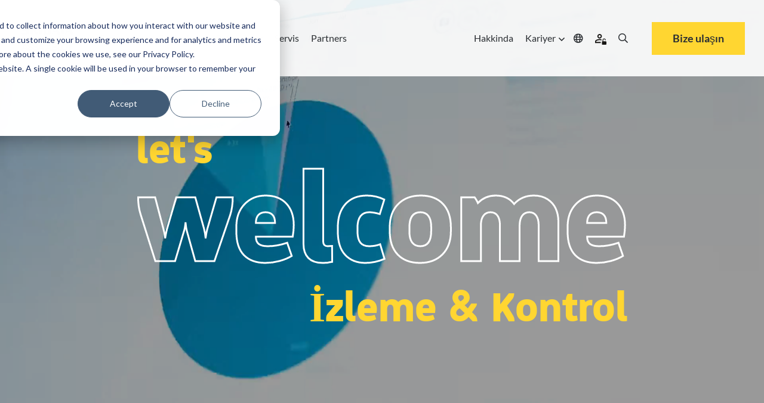

--- FILE ---
content_type: text/html; charset=UTF-8
request_url: https://www.skidata.com/tr-tr/cozumler/dag-lokasyonu/izleme-kontrol
body_size: 24813
content:
<!doctype html><html lang="tr-tr" class=""><head>
    <meta charset="utf-8">
    
    <link rel="preconnect" href="https://ka-p.fontawesome.com" crossorigin>
    <link rel="preconnect" href="https://kit.fontawesome.com" crossorigin>
    
    
    <!-- DNS prefetch for FontAwesome to improve connection speed -->
    <link rel="dns-prefetch" href="https://ka-p.fontawesome.com">
    <link rel="dns-prefetch" href="https://kit.fontawesome.com">
    
    <!-- Optimized FontAwesome font preloads - only latest versions -->
    <link rel="preload" as="font" type="font/woff2" href="https://ka-p.fontawesome.com/releases/v5.15.3/webfonts/pro-fa-solid-900-5.11.0.woff2" crossorigin="anonymous">
    <link rel="preload" as="font" type="font/woff2" href="https://ka-p.fontawesome.com/releases/v5.15.3/webfonts/pro-fa-regular-400-5.11.0.woff2" crossorigin="anonymous">
    <link rel="preload" as="font" type="font/woff2" href="https://ka-p.fontawesome.com/releases/v5.15.3/webfonts/pro-fa-light-300-5.11.0.woff2" crossorigin="anonymous">
    
    <link rel="preload" as="font" type="font/woff2" href="https://ka-p.fontawesome.com/releases/v5.15.3/webfonts/pro-fa-regular-400-5.11.0.woff2" crossorigin="anonymous">
    <link rel="preload" as="font" type="font/woff2" href="https://ka-p.fontawesome.com/releases/v5.15.3/webfonts/pro-fa-light-300-5.11.0.woff2" crossorigin="anonymous">
    <link rel="preload" as="font" type="font/woff2" href="https://ka-p.fontawesome.com/releases/v5.15.3/webfonts/pro-fa-solid-900-5.11.0.woff2" crossorigin="anonymous">
    
    <!-- FontAwesome fallback to prevent FOUT -->
    <style>
    .fa, .fas, .far, .fal, .fab {
        font-family: 'Font Awesome 5 Pro' !important;
        font-style: normal;
        font-weight: 900;
        font-display: swap;
    }
    .far { font-weight: 400; }
    .fal { font-weight: 300; }
    .fab { font-family: 'Font Awesome 5 Brands' !important; }
    </style>
    
    <title>Skidata Dağ Lokasyonu İzleme &amp; Kontrol​</title>
    <link rel="shortcut icon" href="https://www.skidata.com/hubfs/Skidata-favicon.ico">
    <meta name="description" content="Pistlerde mükemmel bir gün için hızlı ve kolay erişim">
    
    
    
    
    
    
    
    
    
    
    
    <meta name="viewport" content="width=device-width, initial-scale=1">

    
    <meta property="og:description" content="Pistlerde mükemmel bir gün için hızlı ve kolay erişim">
    <meta property="og:title" content="Skidata Dağ Lokasyonu İzleme &amp; Kontrol​">
    <meta name="twitter:description" content="Pistlerde mükemmel bir gün için hızlı ve kolay erişim">
    <meta name="twitter:title" content="Skidata Dağ Lokasyonu İzleme &amp; Kontrol​">

    

    
    <style>
a.cta_button{-moz-box-sizing:content-box !important;-webkit-box-sizing:content-box !important;box-sizing:content-box !important;vertical-align:middle}.hs-breadcrumb-menu{list-style-type:none;margin:0px 0px 0px 0px;padding:0px 0px 0px 0px}.hs-breadcrumb-menu-item{float:left;padding:10px 0px 10px 10px}.hs-breadcrumb-menu-divider:before{content:'›';padding-left:10px}.hs-featured-image-link{border:0}.hs-featured-image{float:right;margin:0 0 20px 20px;max-width:50%}@media (max-width: 568px){.hs-featured-image{float:none;margin:0;width:100%;max-width:100%}}.hs-screen-reader-text{clip:rect(1px, 1px, 1px, 1px);height:1px;overflow:hidden;position:absolute !important;width:1px}
</style>

<link rel="stylesheet" href="https://www.skidata.com/hubfs/hub_generated/template_assets/1/219639063749/1769609669861/template_main.min.css">
<link rel="stylesheet" href="https://www.skidata.com/hubfs/hub_generated/template_assets/1/219639063777/1769609657931/template_theme-overrides.min.css">
<link rel="stylesheet" href="https://www.skidata.com/hubfs/hub_generated/module_assets/1/219639067835/1768314745845/module_hd-mega-menu.min.css">

<style>
  .hd-header .mega-menu a.hd_nav_links {
    color: rgba(43, 47, 51, 1.0);
  }

  .hd-header .desktop_nav .mega-menu ul li a.hd_nav_links {
    background: linear-gradient(90deg,rgba(100,200,200,0),rgba(100,200,200,0)),linear-gradient(90deg,#ffd631,#ffd631,#ffd631);
    background-size: 100% 3px,0 3px;
    background-position: 100% 100%,0 100%;
    background-repeat: no-repeat;
    transition: background-size .4s;
    text-decoration: none;
  }

  .hd-header .desktop_nav .menu_icons:hover > i {
    color: rgba(255, 214, 49, 1.0);
  }

  .hd-header .mega-menu .nav-tabs .nav-item.show .nav-link, .hd-header .mega-menu .nav-tabs .nav-link.active {
    background-color: rgba(255, 255, 255, 1.0);
    color: rgba(43, 47, 51, 1.0);
  }

  .hd-header .mega-menu .nav-tabs .nav-item.show .nav-link,
  .hd-header .mega-menu .nav-tabs .nav-link,
  .hd-header .desktop_nav .mega-menu ul li div.drop_down nav {
    background-color: rgba(229, 228, 232, 1.0);
    color: rgba(43, 47, 51, 1.0);
  }

  .hd-header ul li a {
    color: rgba(43, 47, 51, 1.0);
  }

  .hd-header ul li a:hover {
    color: rgba(43, 47, 51, 1.0);
  }

  
</style>

<link rel="stylesheet" href="https://www.skidata.com/hubfs/hub_generated/module_assets/1/219639066865/1753887699698/module_hd-welcome-banner.min.css">

<style>
  
  .overlay-bg-image {
    background-color: rgba(0, 0, 0, 0.4);
  }
  
  
  
  video#background-video {
    height: 100%;
  }
  .hd-hero-banner--inner {
    left: 0;
    right: 0;
    top: 0;
    bottom: 0;
    margin: auto;
    width: fit-content;
    height: fit-content;
    
    padding: 250px 0 140px 0;
    
  }
  .hd-hero-banner {
    height: auto;
  }
  .scroll-down-btn {
    color: #fff;
  }
  .sub-text h3,
  .sub-text h1 {
    font-size: 6vw;
  }
  .sub-text-1 h3 {
    line-height: 0;
  }
  
  @media (min-width: 1200px) {
    
    .large_text {
      font-size: 210px;
    }
    .sub-text h3,
    .sub-text h1 {
      font-size: 70px;
    }
    .banner-cta-wrapper {
      top: -3vw;
    }
    
  }

  
  @media (min-width: 1920px) {
    .large_text {
      font-size: 230px;
    }
    .sub-text h3,
    .sub-text h1 {
      font-size: 74px;
    }
    .banner-cta-wrapper {
      top: -60px;
    }
  }
  

</style>

<link rel="stylesheet" href="https://7052064.fs1.hubspotusercontent-na1.net/hubfs/7052064/hub_generated/module_assets/1/-35056501883/1769811822968/module_video.min.css">

  <style>
    #oembed_container-widget_1748008996329 .oembed_custom-thumbnail_icon svg {
      fill: #ffffff;
    }
  </style>

<link rel="stylesheet" href="https://www.skidata.com/hubfs/hub_generated/module_assets/1/219637945581/1744420986390/module_hd-skidata-image-text-module.min.css">

<style>
  #hs_cos_wrapper_dnd_area-module-9 .hd-skidata-image-richtext-module-wrapper .hd-skidata-image-richtext-content-wrapper .hd-skidata-image-col { order:1; }

#hs_cos_wrapper_dnd_area-module-9 .hd-skidata-image-richtext-module-wrapper .hd-skidata-image-richtext-content-wrapper .hd-skidata-text-col { order:2; }

@media (min-width:768px) {
  #hs_cos_wrapper_dnd_area-module-9 .hd-skidata-image-richtext-module-wrapper .hd-skidata-image-richtext-content-wrapper .hd-skidata-image-col { order:1; }

  #hs_cos_wrapper_dnd_area-module-9 .hd-skidata-image-richtext-module-wrapper .hd-skidata-image-richtext-content-wrapper .hd-skidata-text-col { order:2; }
}

@media (min-width:992px) {
  #hs_cos_wrapper_dnd_area-module-9 .hd-skidata-image-richtext-module-wrapper .hd-skidata-image-richtext-content-wrapper .hd-skidata-image-col { order:2; }

  #hs_cos_wrapper_dnd_area-module-9 .hd-skidata-image-richtext-module-wrapper .hd-skidata-image-richtext-content-wrapper .hd-skidata-text-col {
    order:1;
    padding-right:100px;
  }
}

</style>


<style>
  #hs_cos_wrapper_dnd_area-module-11 .hd-skidata-image-richtext-module-wrapper .hd-skidata-image-richtext-content-wrapper .hd-skidata-image-col { order:1; }

#hs_cos_wrapper_dnd_area-module-11 .hd-skidata-image-richtext-module-wrapper .hd-skidata-image-richtext-content-wrapper .hd-skidata-text-col { order:2; }

@media (min-width:768px) {
  #hs_cos_wrapper_dnd_area-module-11 .hd-skidata-image-richtext-module-wrapper .hd-skidata-image-richtext-content-wrapper .hd-skidata-image-col { order:1; }

  #hs_cos_wrapper_dnd_area-module-11 .hd-skidata-image-richtext-module-wrapper .hd-skidata-image-richtext-content-wrapper .hd-skidata-text-col { order:2; }
}

@media (min-width:992px) {
  #hs_cos_wrapper_dnd_area-module-11 .hd-skidata-image-richtext-module-wrapper .hd-skidata-image-richtext-content-wrapper .hd-skidata-image-col { order:1; }

  #hs_cos_wrapper_dnd_area-module-11 .hd-skidata-image-richtext-module-wrapper .hd-skidata-image-richtext-content-wrapper .hd-skidata-text-col {
    order:2;
    padding-left:100px;
  }
}

</style>


<style>
  #hs_cos_wrapper_module_16643702667454 .hd-skidata-image-richtext-module-wrapper .hd-skidata-image-richtext-content-wrapper .hd-skidata-image-col { order:1; }

#hs_cos_wrapper_module_16643702667454 .hd-skidata-image-richtext-module-wrapper .hd-skidata-image-richtext-content-wrapper .hd-skidata-text-col { order:2; }

@media (min-width:768px) {
  #hs_cos_wrapper_module_16643702667454 .hd-skidata-image-richtext-module-wrapper .hd-skidata-image-richtext-content-wrapper .hd-skidata-image-col { order:1; }

  #hs_cos_wrapper_module_16643702667454 .hd-skidata-image-richtext-module-wrapper .hd-skidata-image-richtext-content-wrapper .hd-skidata-text-col { order:2; }
}

@media (min-width:992px) {
  #hs_cos_wrapper_module_16643702667454 .hd-skidata-image-richtext-module-wrapper .hd-skidata-image-richtext-content-wrapper .hd-skidata-image-col { order:2; }

  #hs_cos_wrapper_module_16643702667454 .hd-skidata-image-richtext-module-wrapper .hd-skidata-image-richtext-content-wrapper .hd-skidata-text-col {
    order:1;
    padding-right:100px;
  }
}

</style>

<link rel="stylesheet" href="https://www.skidata.com/hubfs/hub_generated/module_assets/1/219637945569/1744420982830/module_hd-cta-banner.min.css">

<style>
	#hs_cos_wrapper_dnd_area-module-15 .hd-cta-banner { background-color:rgba(255,214,49,100%); }

</style>

<link rel="stylesheet" href="https://www.skidata.com/hubfs/hub_generated/module_assets/1/219635710178/1748547130759/module_hd-testimonial-slider.min.css">

<style>
  #hs_cos_wrapper_dnd_area-module-19 .ref-wrapper .slick-slide { background-color:rgba(242,242,242,1.0); }

#hs_cos_wrapper_dnd_area-module-19 .ref-card-img:before { background-color:rgba(255,214,49,0.0); }

</style>

<link rel="stylesheet" href="https://www.skidata.com/hubfs/hub_generated/module_assets/1/219639066828/1744421000787/module_hd-icon-with-text.min.css">

<style>
  #hs_cos_wrapper_dnd_area-module-23 .hd-icon-text-col .hd-icon-image svg { fill:#2F3239; }

#hs_cos_wrapper_dnd_area-module-23 .hd-icon-text-col .hd-icon-text>div {}

#hs_cos_wrapper_dnd_area-module-23 .hd-icon-text-col:hover { cursor:pointer; }

#hs_cos_wrapper_dnd_area-module-23 .hd-icon-text-col:hover>.hd-icon-image svg {
  fill:#2F3239;
  transition:all .3s linear;
}

#hs_cos_wrapper_dnd_area-module-23 .hd-icon-text-col:hover>.hd-icon-text>div { transition:all .3s linear; }

</style>


<style>
  #hs_cos_wrapper_dnd_area-module-25 .hd-icon-text-col .hd-icon-image svg { fill:#2F3239; }

#hs_cos_wrapper_dnd_area-module-25 .hd-icon-text-col .hd-icon-text>div {}

#hs_cos_wrapper_dnd_area-module-25 .hd-icon-text-col:hover { cursor:pointer; }

#hs_cos_wrapper_dnd_area-module-25 .hd-icon-text-col:hover>.hd-icon-image svg {
  fill:#2F3239;
  transition:all .3s linear;
}

#hs_cos_wrapper_dnd_area-module-25 .hd-icon-text-col:hover>.hd-icon-text>div { transition:all .3s linear; }

</style>


<style>
  #hs_cos_wrapper_dnd_area-module-27 .hd-icon-text-col .hd-icon-image svg { fill:#2F3239; }

#hs_cos_wrapper_dnd_area-module-27 .hd-icon-text-col .hd-icon-text>div {}

#hs_cos_wrapper_dnd_area-module-27 .hd-icon-text-col:hover { cursor:pointer; }

#hs_cos_wrapper_dnd_area-module-27 .hd-icon-text-col:hover>.hd-icon-image svg {
  fill:#2F3239;
  transition:all .3s linear;
}

#hs_cos_wrapper_dnd_area-module-27 .hd-icon-text-col:hover>.hd-icon-text>div { transition:all .3s linear; }

</style>


<style>
  #hs_cos_wrapper_dnd_area-module-30 .button-wrapper { text-align:CENTER; }

#hs_cos_wrapper_dnd_area-module-30 .button,
#hs_cos_wrapper_dnd_area-module-30 .secondary-button,
#hs_cos_wrapper_dnd_area-module-30 .tertiary-button,
#hs_cos_wrapper_dnd_area-module-30 .quaternary-button {}

#hs_cos_wrapper_dnd_area-module-30 .quaternary-button:after,
#hs_cos_wrapper_dnd_area-module-30 .quaternary-button:after {}

#hs_cos_wrapper_dnd_area-module-30 .button:hover,
#hs_cos_wrapper_dnd_area-module-30 .button:focus,
#hs_cos_wrapper_dnd_area-module-30 .secondary-button:hover,
#hs_cos_wrapper_dnd_area-module-30 .secondary-button:focus,
#hs_cos_wrapper_dnd_area-module-30 .tertiary-button:hover,
#hs_cos_wrapper_dnd_area-module-30 .tertiary-button:focus,
#hs_cos_wrapper_dnd_area-module-30 .quaternary-button:hover,
#hs_cos_wrapper_dnd_area-module-30 .quaternary-button:focus {}

#hs_cos_wrapper_dnd_area-module-30 .button:active,
#hs_cos_wrapper_dnd_area-module-30 .secondary-button:active,
#hs_cos_wrapper_dnd_area-module-30 .tertiary-button:active,
#hs_cos_wrapper_dnd_area-module-30 .quaternary-button:active {}

@media (min-width:767px) {
  #hs_cos_wrapper_dnd_area-module-30 .button-wrapper { text-align:CENTER; }

  #hs_cos_wrapper_dnd_area-module-30 .button,
  #hs_cos_wrapper_dnd_area-module-30 .secondary-button,
  #hs_cos_wrapper_dnd_area-module-30 .tertiary-button,
  #hs_cos_wrapper_dnd_area-module-30 .quaternary-button { font-size:px; }
}

</style>

<link rel="stylesheet" href="https://www.skidata.com/hubfs/hub_generated/module_assets/1/219639066830/1744421001719/module_hd-latest-blogs-module.min.css">

<style>
	#hs_cos_wrapper_dnd_area-module-35 .hd-cta-banner { background-color:rgba(255,214,49,100%); }

</style>

<link rel="stylesheet" href="https://www.skidata.com/hubfs/hub_generated/module_assets/1/219637945587/1744420988813/module_hd-social-follow.min.css">

  <style>
    #hs_cos_wrapper_module_174773313570512 .social-links { justify-content:flex-start; }

#hs_cos_wrapper_module_174773313570512 .social-links__link {
  margin-right:15px;
  margin-bottom:px;
  margin-top:50px;
}

#hs_cos_wrapper_module_174773313570512 .social-links__icon { background-color:rgba(255,255,255,0.0); }

#hs_cos_wrapper_module_174773313570512 .social-links__icon svg {
  fill:#FFD631;
  height:30px;
  width:30px;
}

#hs_cos_wrapper_module_174773313570512 .social-links__icon:hover,
#hs_cos_wrapper_module_174773313570512 .social-links__icon:focus { background-color:rgba(175,175,175,0.0); }

#hs_cos_wrapper_module_174773313570512 .social-links__icon:active { background-color:rgba(255,255,255,0.0); }

  </style>

<!-- Editor Styles -->
<style id="hs_editor_style" type="text/css">
.header-row-0-max-width-section-centering > .row-fluid {
  max-width: 1600px !important;
  margin-left: auto !important;
  margin-right: auto !important;
}
.dnd_area-row-0-force-full-width-section > .row-fluid {
  max-width: none !important;
}
.dnd_area-row-2-max-width-section-centering > .row-fluid {
  max-width: 1200px !important;
  margin-left: auto !important;
  margin-right: auto !important;
}
.dnd_area-row-3-max-width-section-centering > .row-fluid {
  max-width: 1000px !important;
  margin-left: auto !important;
  margin-right: auto !important;
}
.dnd_area-row-4-max-width-section-centering > .row-fluid {
  max-width: 1600px !important;
  margin-left: auto !important;
  margin-right: auto !important;
}
.dnd_area-row-5-max-width-section-centering > .row-fluid {
  max-width: 1600px !important;
  margin-left: auto !important;
  margin-right: auto !important;
}
.dnd_area-row-6-max-width-section-centering > .row-fluid {
  max-width: 1600px !important;
  margin-left: auto !important;
  margin-right: auto !important;
}
.dnd_area-row-7-force-full-width-section > .row-fluid {
  max-width: none !important;
}
.dnd_area-row-8-force-full-width-section > .row-fluid {
  max-width: none !important;
}
.dnd_area-row-9-force-full-width-section > .row-fluid {
  max-width: none !important;
}
.dnd_area-row-10-force-full-width-section > .row-fluid {
  max-width: none !important;
}
.dnd_area-row-11-max-width-section-centering > .row-fluid {
  max-width: 1200px !important;
  margin-left: auto !important;
  margin-right: auto !important;
}
.dnd_area-row-12-max-width-section-centering > .row-fluid {
  max-width: 1200px !important;
  margin-left: auto !important;
  margin-right: auto !important;
}
.dnd_area-row-13-max-width-section-centering > .row-fluid {
  max-width: 1600px !important;
  margin-left: auto !important;
  margin-right: auto !important;
}
.dnd_area-row-14-force-full-width-section > .row-fluid {
  max-width: none !important;
}
.footer-row-0-max-width-section-centering > .row-fluid {
  max-width: 1600px !important;
  margin-left: auto !important;
  margin-right: auto !important;
}
.footer-row-1-max-width-section-centering > .row-fluid {
  max-width: 1600px !important;
  margin-left: auto !important;
  margin-right: auto !important;
}
.footer-row-2-max-width-section-centering > .row-fluid {
  max-width: 1600px !important;
  margin-left: auto !important;
  margin-right: auto !important;
}
.module_17482377463784-flexbox-positioning {
  display: -ms-flexbox !important;
  -ms-flex-direction: column !important;
  -ms-flex-align: start !important;
  -ms-flex-pack: start;
  display: flex !important;
  flex-direction: column !important;
  align-items: flex-start !important;
  justify-content: flex-start;
}
.module_17482377463784-flexbox-positioning > div {
  max-width: 100%;
  flex-shrink: 0 !important;
}
/* HubSpot Non-stacked Media Query Styles */
@media (min-width:768px) {
  .dnd_area-row-12-vertical-alignment > .row-fluid {
    display: -ms-flexbox !important;
    -ms-flex-direction: row;
    display: flex !important;
    flex-direction: row;
  }
  .dnd_area-column-3-row-1-vertical-alignment > .row-fluid {
    display: -ms-flexbox !important;
    -ms-flex-direction: row;
    display: flex !important;
    flex-direction: row;
  }
  .cell_1662030884295-vertical-alignment {
    display: -ms-flexbox !important;
    -ms-flex-direction: column !important;
    -ms-flex-pack: start !important;
    display: flex !important;
    flex-direction: column !important;
    justify-content: flex-start !important;
  }
  .cell_1662030884295-vertical-alignment > div {
    flex-shrink: 0 !important;
  }
  .dnd_area-column-31-vertical-alignment {
    display: -ms-flexbox !important;
    -ms-flex-direction: column !important;
    -ms-flex-pack: start !important;
    display: flex !important;
    flex-direction: column !important;
    justify-content: flex-start !important;
  }
  .dnd_area-column-31-vertical-alignment > div {
    flex-shrink: 0 !important;
  }
  .dnd_area-column-29-vertical-alignment {
    display: -ms-flexbox !important;
    -ms-flex-direction: column !important;
    -ms-flex-pack: start !important;
    display: flex !important;
    flex-direction: column !important;
    justify-content: flex-start !important;
  }
  .dnd_area-column-29-vertical-alignment > div {
    flex-shrink: 0 !important;
  }
  .dnd_area-column-28-vertical-alignment {
    display: -ms-flexbox !important;
    -ms-flex-direction: column !important;
    -ms-flex-pack: start !important;
    display: flex !important;
    flex-direction: column !important;
    justify-content: flex-start !important;
  }
  .dnd_area-column-28-vertical-alignment > div {
    flex-shrink: 0 !important;
  }
}
/* HubSpot Styles (default) */
.header-row-0-padding {
  padding-left: 0px !important;
  padding-right: 0px !important;
}
.header-row-0-background-layers {
  background-image: linear-gradient(rgba(255, 255, 255, 0.9), rgba(255, 255, 255, 0.9)) !important;
  background-position: left top !important;
  background-size: auto !important;
  background-repeat: no-repeat !important;
}
.dnd_area-row-0-padding {
  padding-top: 0px !important;
  padding-bottom: 0px !important;
  padding-left: 0px !important;
  padding-right: 0px !important;
}
.dnd_area-row-2-padding {
  padding-top: 130px !important;
  padding-bottom: 0px !important;
}
.dnd_area-row-2-background-layers {
  background-image: linear-gradient(rgba(255, 255, 255, 1), rgba(255, 255, 255, 1)) !important;
  background-position: left top !important;
  background-size: auto !important;
  background-repeat: no-repeat !important;
}
.dnd_area-row-3-padding {
  padding-bottom: 45px !important;
}
.dnd_area-row-3-background-layers {
  background-image: linear-gradient(rgba(255, 255, 255, 1), rgba(255, 255, 255, 1)) !important;
  background-position: left top !important;
  background-size: auto !important;
  background-repeat: no-repeat !important;
}
.dnd_area-row-4-padding {
  padding-top: 45px !important;
  padding-bottom: 45px !important;
}
.dnd_area-row-4-background-layers {
  background-image: linear-gradient(rgba(255, 255, 255, 1), rgba(255, 255, 255, 1)) !important;
  background-position: left top !important;
  background-size: auto !important;
  background-repeat: no-repeat !important;
}
.dnd_area-row-5-padding {
  padding-top: 45px !important;
}
.dnd_area-row-5-background-layers {
  background-image: linear-gradient(rgba(255, 255, 255, 1), rgba(255, 255, 255, 1)) !important;
  background-position: left top !important;
  background-size: auto !important;
  background-repeat: no-repeat !important;
}
.dnd_area-row-6-padding {
  padding-top: 45px !important;
  padding-bottom: 45px !important;
}
.dnd_area-row-6-background-layers {
  background-image: linear-gradient(rgba(255, 255, 255, 1), rgba(255, 255, 255, 1)) !important;
  background-position: left top !important;
  background-size: auto !important;
  background-repeat: no-repeat !important;
}
.dnd_area-row-7-margin {
  margin-bottom: 65px !important;
}
.dnd_area-row-7-padding {
  padding-top: 0px !important;
  padding-bottom: 0px !important;
  padding-left: 0px !important;
  padding-right: 0px !important;
}
.dnd_area-row-7-background-layers {
  background-image: linear-gradient(rgba(255, 214, 49, 1), rgba(255, 214, 49, 1)) !important;
  background-position: left top !important;
  background-size: auto !important;
  background-repeat: no-repeat !important;
}
.dnd_area-row-8-padding {
  padding-left: 0px !important;
  padding-right: 0px !important;
}
.dnd_area-row-8-background-layers {
  background-image: linear-gradient(rgba(242, 242, 242, 1), rgba(242, 242, 242, 1)) !important;
  background-position: left top !important;
  background-size: auto !important;
  background-repeat: no-repeat !important;
}
.dnd_area-row-10-padding {
  padding-top: 130px !important;
  padding-bottom: 0px !important;
}
.dnd_area-row-10-background-layers {
  background-image: linear-gradient(rgba(242, 242, 242, 1), rgba(242, 242, 242, 1)) !important;
  background-position: left top !important;
  background-size: auto !important;
  background-repeat: no-repeat !important;
}
.dnd_area-row-11-padding {
  padding-bottom: 45px !important;
}
.dnd_area-row-11-background-layers {
  background-image: linear-gradient(rgba(242, 242, 242, 1), rgba(242, 242, 242, 1)) !important;
  background-position: left top !important;
  background-size: auto !important;
  background-repeat: no-repeat !important;
}
.dnd_area-row-12-padding {
  padding-top: 0px !important;
  padding-bottom: 130px !important;
}
.dnd_area-row-12-background-layers {
  background-image: linear-gradient(rgba(242, 242, 242, 1), rgba(242, 242, 242, 1)) !important;
  background-position: left top !important;
  background-size: auto !important;
  background-repeat: no-repeat !important;
}
.dnd_area-row-13-padding {
  padding-top: 120px !important;
  padding-bottom: 120px !important;
}
.dnd_area-row-13-background-layers {
  background-image: linear-gradient(rgba(255, 255, 255, 1), rgba(255, 255, 255, 1)) !important;
  background-position: left top !important;
  background-size: auto !important;
  background-repeat: no-repeat !important;
}
.dnd_area-row-14-padding {
  padding-top: 0px !important;
  padding-bottom: 0px !important;
  padding-left: 0px !important;
  padding-right: 0px !important;
}
.dnd_area-row-14-background-layers {
  background-image: linear-gradient(rgba(255, 214, 49, 1), rgba(255, 214, 49, 1)) !important;
  background-position: left top !important;
  background-size: auto !important;
  background-repeat: no-repeat !important;
}
.cell_1662047580691-padding {
  padding-top: 0px !important;
  padding-bottom: 0px !important;
  padding-left: 0px !important;
  padding-right: 0px !important;
}
.dnd_area-column-16-padding {
  padding-left: 0px !important;
  padding-right: 0px !important;
}
.footer-row-0-padding {
  padding-top: 100px !important;
  padding-bottom: 30px !important;
}
.footer-row-0-background-layers {
  background-image: linear-gradient(rgba(0, 0, 0, 1), rgba(0, 0, 0, 1)) !important;
  background-position: left top !important;
  background-size: auto !important;
  background-repeat: no-repeat !important;
}
.footer-row-1-padding {
  padding-top: 5px !important;
  padding-bottom: 0px !important;
}
.footer-row-1-background-layers {
  background-image: linear-gradient(rgba(0, 0, 0, 1), rgba(0, 0, 0, 1)) !important;
  background-position: left top !important;
  background-size: auto !important;
  background-repeat: no-repeat !important;
}
.footer-row-2-padding {
  padding-top: 40px !important;
  padding-bottom: 80px !important;
}
.footer-row-2-background-layers {
  background-image: linear-gradient(rgba(0, 0, 0, 1), rgba(0, 0, 0, 1)) !important;
  background-position: left top !important;
  background-size: auto !important;
  background-repeat: no-repeat !important;
}
/* HubSpot Styles (mobile) */
@media (max-width: 767px) {
  .dnd_area-row-3-padding {
    padding-top: 45px !important;
  }
  .dnd_area-row-5-padding {
    padding-bottom: 45px !important;
  }
  .dnd_area-row-8-padding {
    padding-top: 45px !important;
    padding-bottom: 45px !important;
  }
  .dnd_area-row-10-padding {
    padding-top: 80px !important;
  }
  .dnd_area-row-12-padding {
    padding-bottom: 45px !important;
  }
  .dnd_area-row-13-padding {
    padding-top: 80px !important;
    padding-bottom: 80px !important;
  }
}
</style>
    <script type="application/ld+json">
{"@context":"https://schema.org","@type":"VideoObject","contentUrl":"https://145683135.fs1.hubspotusercontent-eu1.net/hubfs/145683135/Skidata/Website/Global/Solutions/Mountain%20Destinations/collect-your-data-monitoring-control.mp4","dateModified":"2025-09-08T21:28:35.861Z","duration":"PT1M18S","height":1080,"name":"collect-your-data-monitoring-control","thumbnailUrl":"https://145683135.fs1.hubspotusercontent-eu1.net/hubfs/145683135/Skidata/Website/Global/Solutions/Mountain%20Destinations/collect-your-data-monitoring-control.mp4/medium.jpg?t=1747323296496","uploadDate":"2025-05-15T15:34:56.489Z","width":1920}</script>


    
<!--  Added by GoogleTagManager integration -->
<script>
var _hsp = window._hsp = window._hsp || [];
window.dataLayer = window.dataLayer || [];
function gtag(){dataLayer.push(arguments);}

var useGoogleConsentModeV2 = true;
var waitForUpdateMillis = 1000;



var hsLoadGtm = function loadGtm() {
    if(window._hsGtmLoadOnce) {
      return;
    }

    if (useGoogleConsentModeV2) {

      gtag('set','developer_id.dZTQ1Zm',true);

      gtag('consent', 'default', {
      'ad_storage': 'denied',
      'analytics_storage': 'denied',
      'ad_user_data': 'denied',
      'ad_personalization': 'denied',
      'wait_for_update': waitForUpdateMillis
      });

      _hsp.push(['useGoogleConsentModeV2'])
    }

    (function(w,d,s,l,i){w[l]=w[l]||[];w[l].push({'gtm.start':
    new Date().getTime(),event:'gtm.js'});var f=d.getElementsByTagName(s)[0],
    j=d.createElement(s),dl=l!='dataLayer'?'&l='+l:'';j.async=true;j.src=
    'https://www.googletagmanager.com/gtm.js?id='+i+dl;f.parentNode.insertBefore(j,f);
    })(window,document,'script','dataLayer','GTM-T6C6DR');

    window._hsGtmLoadOnce = true;
};

_hsp.push(['addPrivacyConsentListener', function(consent){
  if(consent.allowed || (consent.categories && consent.categories.analytics)){
    hsLoadGtm();
  }
}]);

</script>

<!-- /Added by GoogleTagManager integration -->

    <link rel="canonical" href="https://www.skidata.com/tr-tr/cozumler/dag-lokasyonu/izleme-kontrol">

<script>
(function(g,e,o,t,a,r,ge,tl,y,s){
g.getElementsByTagName(o)[0].insertAdjacentHTML('afterbegin','<style id="georedirect1685111606476style">body{opacity:0.0 !important;}</style>');
s=function(){g.getElementById('georedirect1685111606476style').innerHTML='body{opacity:1.0 !important;}';};
t=g.getElementsByTagName(o)[0];y=g.createElement(e);y.async=true;
y.src='https://g10498469755.co/gr?id=-NWNTcjrxgs_sZ92a607&refurl='+g.referrer+'&winurl='+encodeURIComponent(window.location);
t.parentNode.insertBefore(y,t);y.onerror=function(){s()};
georedirect1685111606476loaded=function(redirect){var to=0;if(redirect){to=5000};
setTimeout(function(){s();},to)};
})(document,'script','head');
</script>
<meta property="og:url" content="https://www.skidata.com/tr-tr/cozumler/dag-lokasyonu/izleme-kontrol">
<meta name="twitter:card" content="summary">
<meta http-equiv="content-language" content="tr-tr">
<link rel="alternate" hreflang="de-at" href="https://www.skidata.com/de-at/loesungen/skiresorts/ueberwachung-steuerung">
<link rel="alternate" hreflang="de-ch" href="https://www.skidata.com/de-ch/loesungen/skiresorts/ueberwachung-steuerung">
<link rel="alternate" hreflang="de-de" href="https://www.skidata.com/de-de/loesungen/skiresorts/ueberwachung-steuerung">
<link rel="alternate" hreflang="en" href="https://www.skidata.com/solutions/mountain-destinations/monitoring-and-control">
<link rel="alternate" hreflang="en-ae" href="https://www.skidata.com/en-ae/solutions/mountain-destinations/monitoring-and-control">
<link rel="alternate" hreflang="en-au" href="https://www.skidata.com/en-au/solutions/mountain-destinations/monitoring-and-control">
<link rel="alternate" hreflang="en-gb" href="https://www.skidata.com/en-gb/solutions/mountain-destinations/monitoring-and-control">
<link rel="alternate" hreflang="en-ie" href="https://www.skidata.com/en-ie/solutions/mountain-destinations/monitoring-and-control">
<link rel="alternate" hreflang="en-us" href="https://www.skidata.com/en-us/solutions/mountain-destinations/monitoring-and-control">
<link rel="alternate" hreflang="en-za" href="https://www.skidata.com/en-za/solutions/mountain-destinations/monitoring-and-control">
<link rel="alternate" hreflang="es-cl" href="https://www.skidata.com/es-cl/soluciones/destino-de-montana/supervision-y-control">
<link rel="alternate" hreflang="es-es" href="https://www.skidata.com/es-es/soluciones/destino-de-montana/supervision-y-control">
<link rel="alternate" hreflang="fr" href="https://www.skidata.com/fr/solutions/stations-de-ski/surveillance-et-controle">
<link rel="alternate" hreflang="fr-be" href="https://www.skidata.com/fr-be/solutions/stations-de-ski/surveillance-et-controle">
<link rel="alternate" hreflang="fr-ch" href="https://www.skidata.com/fr-ch/solutions/stations-de-ski/surveillance-et-controle">
<link rel="alternate" hreflang="fr-fr" href="https://www.skidata.com/fr-fr/solutions/stations-de-ski/surveillance-et-controle">
<link rel="alternate" hreflang="it-ch" href="https://www.skidata.com/it-ch/soluzioni/comprensori-sciistici/controllo-e-monitoraggio">
<link rel="alternate" hreflang="it-it" href="https://www.skidata.com/it-it/soluzioni/comprensori-sciistici/controllo-e-monitoraggio">
<link rel="alternate" hreflang="nl-nl" href="https://www.skidata.com/nl-nl/oplossingen/bestemming-in-de-bergen/monitoring-control">
<link rel="alternate" hreflang="pt-br" href="https://www.skidata.com/pt-br/solucoes/mobilidade-estacionamento/monitorizacao-controlo">
<link rel="alternate" hreflang="pt-pt" href="https://www.skidata.com/pt-pt/solucoes/destinos-de-montanha/monitorizacao-controlo">
<link rel="alternate" hreflang="tr-tr" href="https://www.skidata.com/tr-tr/cozumler/dag-lokasyonu/izleme-kontrol">







    

    <meta name="generator" content="HubSpot"></head>
    <body>
<!--  Added by GoogleTagManager integration -->
<noscript><iframe src="https://www.googletagmanager.com/ns.html?id=GTM-T6C6DR" height="0" width="0" style="display:none;visibility:hidden"></iframe></noscript>

<!-- /Added by GoogleTagManager integration -->

      <div class="body-wrapper   hs-content-id-235885973752 hs-site-page page ">
        

        
        <div data-global-resource-path="skidata/templates/partials/header.html"><header id="header" class="hd-header">
  <div class="container-fluid">
<div class="row-fluid-wrapper">
<div class="row-fluid">
<div class="span12 widget-span widget-type-cell " style="" data-widget-type="cell" data-x="0" data-w="12">

<div class="row-fluid-wrapper row-depth-1 row-number-1 dnd-section header-row-0-max-width-section-centering header-row-0-padding header-row-0-background-color header-row-0-background-layers">
<div class="row-fluid ">
<div class="span12 widget-span widget-type-cell dnd-column" style="" data-widget-type="cell" data-x="0" data-w="12">

<div class="row-fluid-wrapper row-depth-1 row-number-2 dnd-row">
<div class="row-fluid ">
<div class="span12 widget-span widget-type-custom_widget dnd-module" style="" data-widget-type="custom_widget" data-x="0" data-w="12">
<div id="hs_cos_wrapper_widget_1742900231035" class="hs_cos_wrapper hs_cos_wrapper_widget hs_cos_wrapper_type_module" style="" data-hs-cos-general-type="widget" data-hs-cos-type="module"><!-- 
This Module Has a Desktop and Mobile Version
-->

<!-- Desktop -->
<div class="desktop_nav tdes">
  <div class="mega-menu">
    <div class="menu_left">
      <div class="logo">
        <a href="/tr-tr/home"><img src="https://www.skidata.com/hubfs/New_SKIDATA_Strong-endorsed-logo_RGB.png" alt="New_SKIDATA_Strong-endorsed-logo_RGB tr-tr"></a>
      </div>
      <div>
        <ul>
          
          <li class="overlay-simple">

            
            
            
            <a class="hd_mega_open hd_nav_links" href="javascript:void(0)">Segments  <i class="fa fa-angle-down" aria-hidden="true"></i></a>
            <div class="drop_down simple_mega_menu">
              
              <span id="hs_cos_wrapper_widget_1742900231035_" class="hs_cos_wrapper hs_cos_wrapper_widget hs_cos_wrapper_type_simple_menu" style="" data-hs-cos-general-type="widget" data-hs-cos-type="simple_menu"><div id="hs_menu_wrapper_widget_1742900231035_" class="hs-menu-wrapper active-branch flyouts hs-menu-flow-horizontal" role="navigation" data-sitemap-name="" data-menu-id="" aria-label="Navigation Menu">
 <ul role="menu">
  <li class="hs-menu-item hs-menu-depth-1" role="none"><a href="/tr-tr/segments/airport-parking" role="menuitem" target="_self">Havaalani</a></li>
  <li class="hs-menu-item hs-menu-depth-1" role="none"><a href="/tr-tr/segments/city-parking" role="menuitem" target="_self">Sehir</a></li>
  <li class="hs-menu-item hs-menu-depth-1" role="none"><a href="/tr-tr/segments/parking-operator" role="menuitem" target="_self">Operatör</a></li>
  <li class="hs-menu-item hs-menu-depth-1" role="none"><a href="/tr-tr/segments/shopping-mall-parking" role="menuitem" target="_self">Alisveris Merkezi</a></li>
  <li class="hs-menu-item hs-menu-depth-1" role="none"><a href="/tr-tr/segments/office-buildings" role="menuitem" target="_self">Ofis Binasi</a></li>
  <li class="hs-menu-item hs-menu-depth-1" role="none"><a href="/tr-tr/segments/educational-building-parking" role="menuitem" target="_self">Egitim Tesisleri</a></li>
  <li class="hs-menu-item hs-menu-depth-1" role="none"><a href="/tr-tr/segments/hospital-parking" role="menuitem" target="_self">Hastane</a></li>
  <li class="hs-menu-item hs-menu-depth-1" role="none"><a href="/tr-tr/segments/mountain" role="menuitem" target="_self">Dag Lokasyonu</a></li>
  <li class="hs-menu-item hs-menu-depth-1" role="none"><a href="/tr-tr/segments/hotel-parking" role="menuitem" target="_self">Otel</a></li>
  <li class="hs-menu-item hs-menu-depth-1" role="none"><a href="/tr-tr/segments/stadium-arena" role="menuitem" target="_self">Stadyum &amp; Arena</a></li>
 </ul>
</div></span>
              
            </div>
            
          </li>
          
          <li class="mega-drop">

            
            
            

            <a class="hd_mega_open hd_nav_links 
                      hd_mega_menu" href="javascript:void(0)">
              Çözümler <i class="fa fa-angle-down" aria-hidden="true"></i>
            </a>

            <div class="drop_down hd-mega-drop-down">
              <div class="hd-mega-drop-down-inner">
                <div class="hd-mega-acc">
                  
                  <div class="hd-mega-acc-section hd-mega-hover">
                    <div class="container-fluid">
                      <div class="row">
                        <div class="col-lg-3 col-hd-3">
                          
                          <span class="mega-heading-link">
                            <div class="mega-line"></div>
                            <div class="mega-heading"><span data-hover="Otopark &amp; 
Hareketlilik">Otopark &amp; <br> Hareketlilik</span></div>
                            <a class="" href="https://www.skidata.com/tr-tr/cozumler/mobilite-ve-otopark">
                              <p class="mega-desc mega-dec-hover">Park etmenin geleceğine giden yolu döşemek</p>
                            </a>
                            
                            <div class="hd-mega-chevron"></div>
                            
                          </span>
                          
                        </div>
                        <div class="col-lg-2 col-hd-2">
                          <p class="drop_down-heading">
                            
                            Operasyonlarda verimlilik
                            
                          </p>
                          <span id="hs_cos_wrapper_widget_1742900231035_" class="hs_cos_wrapper hs_cos_wrapper_widget hs_cos_wrapper_type_simple_menu" style="" data-hs-cos-general-type="widget" data-hs-cos-type="simple_menu"><div id="hs_menu_wrapper_widget_1742900231035_" class="hs-menu-wrapper active-branch flyouts hs-menu-flow-horizontal" role="navigation" data-sitemap-name="" data-menu-id="" aria-label="Navigation Menu">
 <ul role="menu">
  <li class="hs-menu-item hs-menu-depth-1" role="none"><a href="/tr-tr/cozumler/mobilite-ve-otopark/giris-kontrolu-ve-plaka-tanima" role="menuitem" target="_self">Giriş Kontrolü ve Plaka Tanıma</a></li>
  <li class="hs-menu-item hs-menu-depth-1" role="none"><a href="/tr-tr/cozumler/mobilite-ve-otopark/izleme-kontrol" role="menuitem" target="_self">İzleme &amp; Kontrol​</a></li>
  <li class="hs-menu-item hs-menu-depth-1" role="none"><a href="/tr-tr/cozumler/mobilite-ve-otopark/raporlama-ve-analitik" role="menuitem" target="_self">Raporlama ve Analitik​</a></li>
  <li class="hs-menu-item hs-menu-depth-1" role="none"><a href="/tr-tr/cozumler/mobilite-ve-otopark/otopark-yonlendirme-ve-dijital-tabela" role="menuitem" target="_self">Otopark Yönlendirme ve Dijital Tabela​</a></li>
 </ul>
</div></span>
                        </div>
                        <div class="col-lg-2 col-hd-2">
                          <p class="drop_down-heading">Satista basarili</p>
                          <span id="hs_cos_wrapper_widget_1742900231035_" class="hs_cos_wrapper hs_cos_wrapper_widget hs_cos_wrapper_type_simple_menu" style="" data-hs-cos-general-type="widget" data-hs-cos-type="simple_menu"><div id="hs_menu_wrapper_widget_1742900231035_" class="hs-menu-wrapper active-branch flyouts hs-menu-flow-horizontal" role="navigation" data-sitemap-name="" data-menu-id="" aria-label="Navigation Menu">
 <ul role="menu">
  <li class="hs-menu-item hs-menu-depth-1" role="none"><a href="/tr-tr/cozumler/mobilite-ve-otopark/online-rezervasyonlar-abonelikler" role="menuitem" target="_self">Online Rezervasyonlar &amp; Abonelikler​</a></li>
  <li class="hs-menu-item hs-menu-depth-1" role="none"><a href="/tr-tr/cozumler/mobilite-ve-otopark/b2b-kulanici-yonetimi" role="menuitem" target="_self">B2B Kulanıcı Yönetimi​</a></li>
  <li class="hs-menu-item hs-menu-depth-1" role="none"><a href="/tr-tr/cozumler/mobilite-ve-otopark/dijital-yerinde-odeme" role="menuitem" target="_self">Dijital &amp; Yerinde Ödeme​</a></li>
  <li class="hs-menu-item hs-menu-depth-1" role="none"><a href="/tr-tr/cozumler/mobilite-ve-otopark/validasyon" role="menuitem" target="_self">Validasyon​</a></li>
 </ul>
</div></span>
                        </div>
                        <div class="col-lg-2 col-hd-2">
                          <p class="drop_down-heading">Akilli Mobilite</p>
                          <span id="hs_cos_wrapper_widget_1742900231035_" class="hs_cos_wrapper hs_cos_wrapper_widget hs_cos_wrapper_type_simple_menu" style="" data-hs-cos-general-type="widget" data-hs-cos-type="simple_menu"><div id="hs_menu_wrapper_widget_1742900231035_" class="hs-menu-wrapper active-branch flyouts hs-menu-flow-horizontal" role="navigation" data-sitemap-name="" data-menu-id="" aria-label="Navigation Menu">
 <ul role="menu">
  <li class="hs-menu-item hs-menu-depth-1" role="none"><a href="/tr-tr/cozumler/mobilite-ve-otopark/ev-sarji" role="menuitem" target="_self">EV-Şarjı​</a></li>
  <li class="hs-menu-item hs-menu-depth-1" role="none"><a href="/tr-tr/cozumler/mobilite-ve-otopark/kentsel-ve-karma-mobilite" role="menuitem" target="_self">Kentsel ve karma mobilite​</a></li>
  <li class="hs-menu-item hs-menu-depth-1" role="none"><a href="/tr-tr/cozumler/mobilite-ve-otopark/bagli-aracar" role="menuitem" target="_self">Bağlı Araçlar​</a></li>
  <li class="hs-menu-item hs-menu-depth-1" role="none"><a href="/tr-tr/cozumler/mobilite-ve-otopark/otopark-cozumu-aboneligi" role="menuitem" target="_self">Otopark Çözümü Aboneliği</a></li>
  <li class="hs-menu-item hs-menu-depth-1" role="none"><a href="/tr-tr/cozumler/mobilite-ve-otopark/akilli-sehirler" role="menuitem" target="_self">Akıllı Şehirler</a></li>
 </ul>
</div></span>
                        </div>
                        <div class="col-lg-3 col-right">
                          <div class="col-right-inner">
                            
                            
                            <a href="https://www.skidata.com/tr-tr/solutions/skidata-connect-platformu" target="_blank" rel="noopener">
                              <img src="https://www.skidata.com/hubfs/Skidata/Website/Global/Solutions/Connect/skidata-connect-large-1920x560.jpg" alt="skidata-connect-large-1920x560">
                            </a>
                            <div class="drop_down-subheading">
                              <p><strong>SKIDATA Connect</strong></p>
                            </div>
                            
                            <div class="button-wrapper">
                              
                              
                              <a class="btn quaternary-button" href="https://www.skidata.com/tr-tr/solutions/skidata-connect-platformu" target="_blank" rel="noopener">
                                <span>Devamı</span>
                              </a>
                            </div>
                            
                          </div>
                        </div>
                      </div>
                    </div>
                  </div>
                  
                  <div class="hd-mega-acc-section hd-mega-hover">
                    <div class="container-fluid">
                      <div class="row">
                        <div class="col-lg-3 col-hd-3">
                          
                          <span class="mega-heading-link">
                            <div class="mega-line"></div>
                            <div class="mega-heading"><span data-hover="Spor &amp; 
Eğlence">Spor &amp; <br> Eğlence</span></div>
                            <a class="" href="https://www.skidata.com/tr-tr/cozumler/mobilite-ve-otopark">
                              <p class="mega-desc mega-dec-hover">Her hissin beklentileri aştığı yer</p>
                            </a>
                            
                            <div class="hd-mega-chevron"></div>
                            
                          </span>
                          
                        </div>
                        <div class="col-lg-2 col-hd-2">
                          <p class="drop_down-heading">
                            
                            Dağ Lokasyonu
                            
                          </p>
                          <span id="hs_cos_wrapper_widget_1742900231035_" class="hs_cos_wrapper hs_cos_wrapper_widget hs_cos_wrapper_type_simple_menu" style="" data-hs-cos-general-type="widget" data-hs-cos-type="simple_menu"><div id="hs_menu_wrapper_widget_1742900231035_" class="hs-menu-wrapper active-branch flyouts hs-menu-flow-horizontal" role="navigation" data-sitemap-name="" data-menu-id="" aria-label="Navigation Menu">
 <ul role="menu" class="active-branch">
  <li class="hs-menu-item hs-menu-depth-1" role="none"><a href="/tr-tr/cozumler/dag-lokasyonu/giris-kontrolu" role="menuitem" target="_self">Giriş Kontrolü​</a></li>
  <li class="hs-menu-item hs-menu-depth-1 active active-branch" role="none"><a href="/tr-tr/cozumler/dag-lokasyonu/izleme-kontrol" role="menuitem" target="_self">İzleme &amp; Kontrol​</a></li>
  <li class="hs-menu-item hs-menu-depth-1" role="none"><a href="/tr-tr/cozumler/dag-lokasyonu/raporlama-ve-analitik" role="menuitem" target="_self">Raporlama ve Analitik​</a></li>
  <li class="hs-menu-item hs-menu-depth-1" role="none"><a href="/tr-tr/cozumler/dag-lokasyonu/e-ticaret" role="menuitem" target="_self">e-Ticaret​</a></li>
  <li class="hs-menu-item hs-menu-depth-1" role="none"><a href="/tr-tr/cozumler/dag-lokasyonu/satis-kanali" role="menuitem" target="_self">Satış kanalı​</a></li>
  <li class="hs-menu-item hs-menu-depth-1" role="none"><a href="/tr-tr/cozumler/dag-lokasyonu/self-servis-biletleme" role="menuitem" target="_self">Self Servis Biletleme​</a></li>
  <li class="hs-menu-item hs-menu-depth-1" role="none"><a href="/tr-tr/cozumler/dag-lokasyonu/dinamik-fiyatlama" role="menuitem" target="_self">Dinamik Fiyatlama​</a></li>
  <li class="hs-menu-item hs-menu-depth-1" role="none"><a href="/tr-tr/cozumler/dag-lokasyonu/bilet-medyasi" role="menuitem" target="_self">Bilet medyası​</a></li>
  <li class="hs-menu-item hs-menu-depth-1" role="none"><a href="/tr-tr/cozumler/dag-lokasyonu/akilli-telefon-kayak-karti" role="menuitem" target="_self">Smartphone Ski Pass</a></li>
 </ul>
</div></span>
                        </div>
                        <div class="col-lg-2 col-hd-2">
                          <p class="drop_down-heading">Stadyum &amp; Arena</p>
                          <span id="hs_cos_wrapper_widget_1742900231035_" class="hs_cos_wrapper hs_cos_wrapper_widget hs_cos_wrapper_type_simple_menu" style="" data-hs-cos-general-type="widget" data-hs-cos-type="simple_menu"><div id="hs_menu_wrapper_widget_1742900231035_" class="hs-menu-wrapper active-branch flyouts hs-menu-flow-horizontal" role="navigation" data-sitemap-name="" data-menu-id="" aria-label="Navigation Menu">
 <ul role="menu">
  <li class="hs-menu-item hs-menu-depth-1" role="none"><a href="/tr-tr/cozumler/stadyumlar-eglence/giris-kontrolu" role="menuitem" target="_self">Giriş Kontrolü​</a></li>
  <li class="hs-menu-item hs-menu-depth-1" role="none"><a href="/tr-tr/cozumler/stadyumlar-eglence/akreditasyon" role="menuitem" target="_self">Akreditasyon</a></li>
  <li class="hs-menu-item hs-menu-depth-1" role="none"><a href="/tr-tr/cozumler/stadyumlar-eglence/pre-event-kontrol" role="menuitem" target="_self">Pre-event Kontrol​</a></li>
  <li class="hs-menu-item hs-menu-depth-1" role="none"><a href="/tr-tr/cozumler/stadyumlar-eglence/nfc-e-bilet" role="menuitem" target="_self">eBilet / NFC​</a></li>
 </ul>
</div></span>
                        </div>
                        <div class="col-lg-2 col-hd-2">
                          <p class="drop_down-heading">Smart Connections</p>
                          <span id="hs_cos_wrapper_widget_1742900231035_" class="hs_cos_wrapper hs_cos_wrapper_widget hs_cos_wrapper_type_simple_menu" style="" data-hs-cos-general-type="widget" data-hs-cos-type="simple_menu"><div id="hs_menu_wrapper_widget_1742900231035_" class="hs-menu-wrapper active-branch flyouts hs-menu-flow-horizontal" role="navigation" data-sitemap-name="" data-menu-id="" aria-label="Navigation Menu">
 <ul role="menu">
  <li class="hs-menu-item hs-menu-depth-1" role="none"><a href="/tr-tr/cozumler/dag-lokasyonu/is-ortaig-entegrasyonlari" role="menuitem" target="_self">İş ortağı entegrasyonları​</a></li>
  <li class="hs-menu-item hs-menu-depth-1" role="none"><a href="/tr-tr/cozumler/dag-lokasyonu/etkinlik-satisi" role="menuitem" target="_self">Etkinlik satışı​</a></li>
  <li class="hs-menu-item hs-menu-depth-1" role="none"><a href="/tr-tr/cozumler/dag-lokasyonu/dolap-kiralama" role="menuitem" target="_self">Dolap kiralama​</a></li>
 </ul>
</div></span>
                        </div>
                        <div class="col-lg-3 col-right">
                          <div class="col-right-inner">
                            
                            
                            <a href="https://www.skidata.com/tr-tr/solutions/skidata-connect-platformu">
                              <img src="https://www.skidata.com/hubfs/Skidata/Website/Global/Solutions/Connect/skidata-connect-large-1920x560.jpg" alt="skidata-connect-large-1920x560">
                            </a>
                            <div class="drop_down-subheading">
                              <p><strong>SKIDATA Connect</strong></p>
<p>&nbsp;</p>
                            </div>
                            
                            <div class="button-wrapper">
                              
                              
                              <a class="btn quaternary-button" href="https://www.skidata.com/tr-tr/solutions/skidata-connect-platformu">
                                <span>Devamı</span>
                              </a>
                            </div>
                            
                          </div>
                        </div>
                      </div>
                    </div>
                  </div>
                  
                </div>
              </div>
            </div>

            
          </li>
          
          <li class="default">

            
            
            
            <a href="https://www.skidata.com/tr-tr/references" class="hd_nav_links">
              Referanslar
            </a>
            
          </li>
          
          <li class="default">

            
            
            
            <a href="https://www.skidata.com/tr-tr/servis" class="hd_nav_links">
              Servis
            </a>
            
          </li>
          
          <li class="default">

            
            
            
            <a href="https://www.skidata.com/tr-tr/partner" class="hd_nav_links">
              Partners
            </a>
            
          </li>
          
        </ul>
      </div>
    </div>
    <div class="menu_right">
      <ul>
        
        <li>
          
          
          
          <a href="https://www.skidata.com/tr-tr/hakinda" class="hd_nav_links">
            Hakkinda
          </a>
          
        </li>
        
        <li>
          
          
          
          <a class="hd_mega_open hd_nav_links" href="https://www.skidata.com/tr-tr/kariyer">Kariyer <i class="fa fa-angle-down" aria-hidden="true"></i></a>
          <div class="drop_down simple_dropdown">
            
            <span id="hs_cos_wrapper_widget_1742900231035_" class="hs_cos_wrapper hs_cos_wrapper_widget hs_cos_wrapper_type_simple_menu" style="" data-hs-cos-general-type="widget" data-hs-cos-type="simple_menu"><div id="hs_menu_wrapper_widget_1742900231035_" class="hs-menu-wrapper active-branch flyouts hs-menu-flow-horizontal" role="navigation" data-sitemap-name="" data-menu-id="" aria-label="Navigation Menu">
 <ul role="menu">
  <li class="hs-menu-item hs-menu-depth-1" role="none"><a href="/tr-tr/kariyer" role="menuitem" target="_self">Neden SKIDATA</a></li>
  <li class="hs-menu-item hs-menu-depth-1" role="none"><a href="/jobs/career" role="menuitem" target="_self">İş Fırsatları</a></li>
 </ul>
</div></span>
            
          </div>
          
        </li>
        
        
        <li class="menu_icons">
          <i class="fa fa-globe" aria-hidden="true" type="button" data-toggle="modal" data-target="#languageSwitcherDesktop"></i>
          <!-- Modal -->
          <div class="modal fade" id="languageSwitcherDesktop" tabindex="-1" role="dialog" aria-labelledby="languageSwitcherLabelDesktop" aria-hidden="true">
            <div class="modal-dialog" role="document">
              <div class="modal-content">
                <div class="modal-header">
                  <button type="button" class="close" data-dismiss="modal" aria-label="Close">
                    <span aria-hidden="true">×</span>
                  </button>
                </div>     
                <div class="modal-body">
                  <main>
                    <div class="select-location-header">
                      <h2>Select your location</h2>
                    </div>
                    
                    <div class="container">
                      <div class="row">
                        <div class="col-12">
                          <h4 class="region-heading">Corporate</h4>
                        </div>
                      </div>
                      <div class="row">
                        
                        <div class="col-lg-3">
                          <h6>English</h6>
                          
                          
                            
                              <p><a href="/solutions/mountain-destinations/monitoring-and-control">English</a></p>
                            
                             
                          
                          
                        </div>
                        
                      </div>
                    </div>
                    
                    <div class="container">
                      <div class="row">
                        <div class="col-12">
                          <h4 class="region-heading">APAC</h4>
                        </div>
                      </div>
                      <div class="row">
                        
                        <div class="col-lg-3">
                          <h6>Australasia</h6>
                          
                          
                            
                              <p><a href="/en-au/solutions/mountain-destinations/monitoring-and-control">English</a></p>
                            
                             
                          
                          
                        </div>
                        
                        <div class="col-lg-3">
                          <h6>日本</h6>
                          
                          
                            
                              <p><a href="/">日本語</a></p>
                            
                             
                          
                          
                        </div>
                        
                      </div>
                    </div>
                    
                    <div class="container">
                      <div class="row">
                        <div class="col-12">
                          <h4 class="region-heading">MEA</h4>
                        </div>
                      </div>
                      <div class="row">
                        
                        <div class="col-lg-3">
                          <h6>South Africa</h6>
                          
                          
                            
                              <p><a href="/en-za/solutions/mountain-destinations/monitoring-and-control">English</a></p>
                            
                             
                          
                          
                        </div>
                        
                        <div class="col-lg-3">
                          <h6>Tunisie</h6>
                          
                          
                            
                              <p><a href="/fr/solutions/stations-de-ski/surveillance-et-controle">Français</a></p>
                            
                             
                          
                          
                        </div>
                        
                        <div class="col-lg-3">
                          <h6>Türkiye</h6>
                          
                          
                            
                              <p><a href="/">Türkçe</a></p>
                            
                             
                          
                          
                        </div>
                        
                        <div class="col-lg-3">
                          <h6>MEA (incl GCC)</h6>
                          
                          
                            
                              <p><a href="/en-ae/solutions/mountain-destinations/monitoring-and-control">English</a></p>
                            
                             
                          
                          
                        </div>
                        
                      </div>
                    </div>
                    
                    <div class="container">
                      <div class="row">
                        <div class="col-12">
                          <h4 class="region-heading">North America</h4>
                        </div>
                      </div>
                      <div class="row">
                        
                        <div class="col-lg-3">
                          <h6>United States</h6>
                          
                          
                            
                              <p><a href="/en-us/solutions/mountain-destinations/monitoring-and-control">English</a></p>
                            
                             
                          
                          
                        </div>
                        
                      </div>
                    </div>
                    
                    <div class="container">
                      <div class="row">
                        <div class="col-12">
                          <h4 class="region-heading">Europe</h4>
                        </div>
                      </div>
                      <div class="row">
                        
                        <div class="col-lg-3">
                          <h6>Benelux</h6>
                          
                          
                            
                              <p><a href="/fr-be/solutions/stations-de-ski/surveillance-et-controle">Français</a></p>
                            
                             
                          
                          
                          
                            
                              <p><a href="/nl-nl/oplossingen/bestemming-in-de-bergen/monitoring-control">Nederlands</a></p>
                            
                             
                          
                          
                        </div>
                        
                        <div class="col-lg-3">
                          <h6>Deutschland</h6>
                          
                          
                            
                              <p><a href="/de-de/loesungen/skiresorts/ueberwachung-steuerung">Deutsch</a></p>
                            
                             
                          
                          
                        </div>
                        
                        <div class="col-lg-3">
                          <h6>España</h6>
                          
                          
                            
                              <p><a href="/es-es/soluciones/destino-de-montana/supervision-y-control">Español</a></p>
                            
                             
                          
                          
                        </div>
                        
                        <div class="col-lg-3">
                          <h6>France</h6>
                          
                          
                            
                              <p><a href="/fr-fr/solutions/stations-de-ski/surveillance-et-controle">Français</a></p>
                            
                             
                          
                          
                        </div>
                        
                        <div class="col-lg-3">
                          <h6>Ireland</h6>
                          
                          
                            
                              <p><a href="/en-ie/solutions/mountain-destinations/monitoring-and-control">English</a></p>
                            
                             
                          
                          
                        </div>
                        
                        <div class="col-lg-3">
                          <h6>Italia</h6>
                          
                          
                            
                              <p><a href="/it-it/soluzioni/comprensori-sciistici/controllo-e-monitoraggio">Italiano</a></p>
                            
                             
                          
                          
                        </div>
                        
                        <div class="col-lg-3">
                          <h6>Nordics</h6>
                          
                          
                            
                              <p><a href="/en-nordics/home">English</a></p>
                            
                             
                          
                          
                        </div>
                        
                        <div class="col-lg-3">
                          <h6>Portugal</h6>
                          
                          
                            
                              <p><a href="/pt-pt/solucoes/destinos-de-montanha/monitorizacao-controlo">Português</a></p>
                            
                             
                          
                          
                        </div>
                        
                        <div class="col-lg-3">
                          <h6>Schweiz/Suisse/ Svizzera</h6>
                          
                          
                            
                              <p><a href="/de-ch/loesungen/skiresorts/ueberwachung-steuerung">Deutsch</a></p>
                            
                             
                          
                          
                          
                            
                              <p><a href="/fr-ch/solutions/stations-de-ski/surveillance-et-controle">Français</a></p>
                            
                             
                          
                          
                          
                            
                              <p><a href="/it-ch/soluzioni/comprensori-sciistici/controllo-e-monitoraggio">Italiano</a></p>
                            
                             
                          
                          
                        </div>
                        
                        <div class="col-lg-3">
                          <h6>United Kingdom</h6>
                          
                          
                            
                              <p><a href="/en-gb/solutions/mountain-destinations/monitoring-and-control">English</a></p>
                            
                             
                          
                          
                        </div>
                        
                        <div class="col-lg-3">
                          <h6>Österreich</h6>
                          
                          
                            
                              <p><a href="/de-at/loesungen/skiresorts/ueberwachung-steuerung">Deutsch</a></p>
                            
                             
                          
                          
                        </div>
                        
                      </div>
                    </div>
                    
                    <div class="container">
                      <div class="row">
                        <div class="col-12">
                          <h4 class="region-heading">Central &amp; South America</h4>
                        </div>
                      </div>
                      <div class="row">
                        
                        <div class="col-lg-3">
                          <h6>LATAM</h6>
                          
                          
                            
                              <p><a href="/es-cl/soluciones/destino-de-montana/supervision-y-control">Español</a></p>
                            
                             
                          
                          
                        </div>
                        
                        <div class="col-lg-3">
                          <h6>Brasil</h6>
                          
                          
                            
                              <p><a href="/pt-br/solucoes/mobilidade-estacionamento/monitorizacao-controlo">Português</a></p>
                            
                             
                          
                          
                        </div>
                        
                      </div>
                    </div>
                    
                  </main>
                </div>
              </div>
            </div>
          </div>
        </li>
        
        
        <li class="menu_icons">
          
          
          <a href="/tr-tr/customer-portal" class="menu_icons">
<!--             <i class="fa fa-user-o" aria-hidden="true"></i> -->
            <div>
              <svg xmlns="http://www.w3.org/2000/svg" id="mdi-account-lock-open-outline" viewbox="0 0 20 19">
                <defs>
                  <style>
                    .cls-1 {
                      fill: #181715;
                    }
                  </style>
                </defs>
                <path class="cls-1" d="M8,8c2.21,0,4-1.79,4-4S10.21,0,8,0s-4,1.79-4,4,1.79,4,4,4M8,2c1.11,0,2,.9,2,2s-.89,2-2,2-2-.89-2-2,.9-2,2-2M10,16H0v-3c0-2.67,5.33-4,8-4,.91,0,2.13.16,3.35.47-.09.33-.15.68-.15,1.03v.89c-.98-.29-2.1-.49-3.2-.49-2.97,0-6.1,1.46-6.1,2.1v1.1h8.1v1.9M18.8,13h-4.3v-2.5c0-.8.7-1.3,1.5-1.3s1.5.5,1.5,1.3v.5h1.3v-.5c0-1.4-1.4-2.5-2.8-2.5s-2.8,1.1-2.8,2.5v2.5c-.6,0-1.2.6-1.2,1.2v3.5c0,.7.6,1.3,1.2,1.3h5.5c.7,0,1.3-.6,1.3-1.2v-3.5c0-.7-.6-1.3-1.2-1.3Z" />
              </svg>
            </div>
          </a>
        </li>
        
        
        <li class="nav_search menu_icons">
          <i class="fa fa-search search_toggle" aria-hidden="true"></i>
          <div class="drop_down menu_search">
            <div class="container">
              <div class="row">
                <div class="col-12">
                  <div class="hs-search-field"> 
                    <div class="hs-search-field__bar"> 
                      <form action="/hs-search-results">
                        
                        <input type="text" class="hs-search-field__input" name="term" autocomplete="off" aria-label="Search" placeholder="Arama">
                        
                        
                        
                        
                        <input type="hidden" name="language" value="tr-tr">
                        <button aria-label="Search" class="search_btn"><i class="fa fa-search" aria-hidden="true"></i></button>
                        <button class="close-search"><i class="fa fa-times search_toggle" aria-hidden="true"></i></button>
                      </form>
                    </div>
                    <ul class="hs-search-field__suggestions"></ul>
                  </div>
                </div>
              </div>
            </div>
            <div class="search_toggle bottom-search"></div>
          </div>
        </li>
        
      </ul>
      
      <div class="button-wrapper">
        
        
        <a class="btn secondary-button" href="https://www.skidata.com/tr-tr/iiletisim">
          <span>Bize ulaşın</span>
        </a>
      </div>
      
    </div>
  </div>
</div>

<!-- Mobile -->
<div class="mobile_nav">
  <div class="mega-menu">
    <div class="menu_left">
      <div class="logo">
        <a href="/tr-tr/home"><img src="https://www.skidata.com/hubfs/New_SKIDATA_Strong-endorsed-logo_RGB.png" alt="New_SKIDATA_Strong-endorsed-logo_RGB"></a>
        <button class="mobile_burger">
          <i class="fa fa-bars" aria-hidden="true"></i>
          <i class="fa fa-times search_toggle" aria-hidden="true"></i>
        </button>
      </div>
      <div class="mobile_nav_drop">
        <ul>
          
          <li>
            
            
            
            <a href="javascript:void(0)" class="hd_mega_open hd_nav_links">
              Segments 
            </a>
            <i class="fa fa-angle-down main-open" aria-hidden="true"></i>
            <div class="drop_down nav_mobile simple_mega_menu">
              <div>
                <div class="container">
                  <div class="row">
                    <div class="col-lg-2">
                      
                      <span id="hs_cos_wrapper_widget_1742900231035_" class="hs_cos_wrapper hs_cos_wrapper_widget hs_cos_wrapper_type_simple_menu" style="" data-hs-cos-general-type="widget" data-hs-cos-type="simple_menu"><div id="hs_menu_wrapper_widget_1742900231035_" class="hs-menu-wrapper active-branch flyouts hs-menu-flow-horizontal" role="navigation" data-sitemap-name="" data-menu-id="" aria-label="Navigation Menu">
 <ul role="menu">
  <li class="hs-menu-item hs-menu-depth-1" role="none"><a href="/tr-tr/segments/airport-parking" role="menuitem" target="_self">Havaalani</a></li>
  <li class="hs-menu-item hs-menu-depth-1" role="none"><a href="/tr-tr/segments/city-parking" role="menuitem" target="_self">Sehir</a></li>
  <li class="hs-menu-item hs-menu-depth-1" role="none"><a href="/tr-tr/segments/parking-operator" role="menuitem" target="_self">Operatör</a></li>
  <li class="hs-menu-item hs-menu-depth-1" role="none"><a href="/tr-tr/segments/shopping-mall-parking" role="menuitem" target="_self">Alisveris Merkezi</a></li>
  <li class="hs-menu-item hs-menu-depth-1" role="none"><a href="/tr-tr/segments/office-buildings" role="menuitem" target="_self">Ofis Binasi</a></li>
  <li class="hs-menu-item hs-menu-depth-1" role="none"><a href="/tr-tr/segments/educational-building-parking" role="menuitem" target="_self">Egitim Tesisleri</a></li>
  <li class="hs-menu-item hs-menu-depth-1" role="none"><a href="/tr-tr/segments/hospital-parking" role="menuitem" target="_self">Hastane</a></li>
  <li class="hs-menu-item hs-menu-depth-1" role="none"><a href="/tr-tr/segments/mountain" role="menuitem" target="_self">Dag Lokasyonu</a></li>
  <li class="hs-menu-item hs-menu-depth-1" role="none"><a href="/tr-tr/segments/hotel-parking" role="menuitem" target="_self">Otel</a></li>
  <li class="hs-menu-item hs-menu-depth-1" role="none"><a href="/tr-tr/segments/stadium-arena" role="menuitem" target="_self">Stadyum &amp; Arena</a></li>
 </ul>
</div></span>
                      
                    </div>
                  </div>
                </div>
              </div>
            </div>
            
          </li>
          
          <li>
            
            
            
            <a href="javascript:void(0)" class="hd_mega_open hd_nav_links">
              Çözümler
            </a>
            <i class="fa fa-angle-down main-open" aria-hidden="true"></i>
            <div class="drop_down nav_mobile">
              <div class="">
                
                <div class="sub_menu_container">
                  
                  <button class="secondary_nav_btn hd_nav_links"><span class="tab-nav-links-mobile">Otopark &amp; Hareketlilik</span></button>
                  <i class="fa fa-angle-down sub-open" aria-hidden="true"></i>
                  <div class="sub_menu_tab">
                    <div class="container">
                      <div class="row">
                        <div class="col-lg-2">
                          <ul role="menu">
                            <li role="none"><a href="https://www.skidata.com/tr-tr/cozumler/mobilite-ve-otopark" role="menuitem" target="_self">Overview</a></li>
                            
                            <li role="none"><button class="menu-link" data-ref="operasyonlarda-verimlilik">Operasyonlarda verimlilik</button></li>
                            <div class="menu-panel" data-menu="operasyonlarda-verimlilik">
                              <div class="menu-panel-top">
                                <button type="button" class="menu-link menu-header">
                                  <i class="fas fa-chevron-left"></i>
                                  Operasyonlarda verimlilik
                                </button>
                                <span id="hs_cos_wrapper_widget_1742900231035_" class="hs_cos_wrapper hs_cos_wrapper_widget hs_cos_wrapper_type_simple_menu" style="" data-hs-cos-general-type="widget" data-hs-cos-type="simple_menu"><div id="hs_menu_wrapper_widget_1742900231035_" class="hs-menu-wrapper active-branch flyouts hs-menu-flow-horizontal" role="navigation" data-sitemap-name="" data-menu-id="" aria-label="Navigation Menu">
 <ul role="menu">
  <li class="hs-menu-item hs-menu-depth-1" role="none"><a href="/tr-tr/cozumler/mobilite-ve-otopark/giris-kontrolu-ve-plaka-tanima" role="menuitem" target="_self">Giriş Kontrolü ve Plaka Tanıma</a></li>
  <li class="hs-menu-item hs-menu-depth-1" role="none"><a href="/tr-tr/cozumler/mobilite-ve-otopark/izleme-kontrol" role="menuitem" target="_self">İzleme &amp; Kontrol​</a></li>
  <li class="hs-menu-item hs-menu-depth-1" role="none"><a href="/tr-tr/cozumler/mobilite-ve-otopark/raporlama-ve-analitik" role="menuitem" target="_self">Raporlama ve Analitik​</a></li>
  <li class="hs-menu-item hs-menu-depth-1" role="none"><a href="/tr-tr/cozumler/mobilite-ve-otopark/otopark-yonlendirme-ve-dijital-tabela" role="menuitem" target="_self">Otopark Yönlendirme ve Dijital Tabela​</a></li>
 </ul>
</div></span>
                              </div>
                              <div class="menu-panel-cta">
                                <div>
                                  <p><strong>SKIDATA Connect</strong></p>
                                </div>
                                <div>
                                  
                                  
                                  
                                  <a class="btn quaternary-button" href="https://www.skidata.com/tr-tr/solutions/skidata-connect-platformu" target="_blank" rel="noopener">
                                    <span>Devamı</span>
                                  </a>
                                  
                                </div>
                              </div>
                            </div>
                            
                            
                            <li role="none"><button class="menu-link" data-ref="satista-basarili">Satista basarili</button></li>
                            <div class="menu-panel" data-menu="satista-basarili">
                              <div class="menu-panel-top">
                                <button type="button" class="menu-link menu-header">
                                  <i class="fas fa-chevron-left"></i>
                                  Satista basarili
                                </button>
                                <span id="hs_cos_wrapper_widget_1742900231035_" class="hs_cos_wrapper hs_cos_wrapper_widget hs_cos_wrapper_type_simple_menu" style="" data-hs-cos-general-type="widget" data-hs-cos-type="simple_menu"><div id="hs_menu_wrapper_widget_1742900231035_" class="hs-menu-wrapper active-branch flyouts hs-menu-flow-horizontal" role="navigation" data-sitemap-name="" data-menu-id="" aria-label="Navigation Menu">
 <ul role="menu">
  <li class="hs-menu-item hs-menu-depth-1" role="none"><a href="/tr-tr/cozumler/mobilite-ve-otopark/online-rezervasyonlar-abonelikler" role="menuitem" target="_self">Online Rezervasyonlar &amp; Abonelikler​</a></li>
  <li class="hs-menu-item hs-menu-depth-1" role="none"><a href="/tr-tr/cozumler/mobilite-ve-otopark/b2b-kulanici-yonetimi" role="menuitem" target="_self">B2B Kulanıcı Yönetimi​</a></li>
  <li class="hs-menu-item hs-menu-depth-1" role="none"><a href="/tr-tr/cozumler/mobilite-ve-otopark/dijital-yerinde-odeme" role="menuitem" target="_self">Dijital &amp; Yerinde Ödeme​</a></li>
  <li class="hs-menu-item hs-menu-depth-1" role="none"><a href="/tr-tr/cozumler/mobilite-ve-otopark/validasyon" role="menuitem" target="_self">Validasyon​</a></li>
 </ul>
</div></span>
                              </div>
                              <div class="menu-panel-cta">
                                <div>
                                  <p><strong>SKIDATA Connect</strong></p>
                                </div>
                                <div>
                                  
                                  
                                  
                                  <a class="btn quaternary-button" href="https://www.skidata.com/tr-tr/solutions/skidata-connect-platformu" target="_blank" rel="noopener">
                                    <span>Devamı</span>
                                  </a>
                                  
                                </div>
                              </div>
                            </div>
                            
                            
                            <li role="none"><button class="menu-link" data-ref="akilli-mobilite">Akilli Mobilite</button></li>
                            <div class="menu-panel" data-menu="akilli-mobilite">
                              <div class="menu-panel-top">
                                <button type="button" class="menu-link menu-header">
                                  <i class="fas fa-chevron-left"></i>
                                  Akilli Mobilite
                                </button>
                                <span id="hs_cos_wrapper_widget_1742900231035_" class="hs_cos_wrapper hs_cos_wrapper_widget hs_cos_wrapper_type_simple_menu" style="" data-hs-cos-general-type="widget" data-hs-cos-type="simple_menu"><div id="hs_menu_wrapper_widget_1742900231035_" class="hs-menu-wrapper active-branch flyouts hs-menu-flow-horizontal" role="navigation" data-sitemap-name="" data-menu-id="" aria-label="Navigation Menu">
 <ul role="menu">
  <li class="hs-menu-item hs-menu-depth-1" role="none"><a href="/tr-tr/cozumler/mobilite-ve-otopark/ev-sarji" role="menuitem" target="_self">EV-Şarjı​</a></li>
  <li class="hs-menu-item hs-menu-depth-1" role="none"><a href="/tr-tr/cozumler/mobilite-ve-otopark/kentsel-ve-karma-mobilite" role="menuitem" target="_self">Kentsel ve karma mobilite​</a></li>
  <li class="hs-menu-item hs-menu-depth-1" role="none"><a href="/tr-tr/cozumler/mobilite-ve-otopark/bagli-aracar" role="menuitem" target="_self">Bağlı Araçlar​</a></li>
  <li class="hs-menu-item hs-menu-depth-1" role="none"><a href="/tr-tr/cozumler/mobilite-ve-otopark/otopark-cozumu-aboneligi" role="menuitem" target="_self">Otopark Çözümü Aboneliği</a></li>
  <li class="hs-menu-item hs-menu-depth-1" role="none"><a href="/tr-tr/cozumler/mobilite-ve-otopark/akilli-sehirler" role="menuitem" target="_self">Akıllı Şehirler</a></li>
 </ul>
</div></span>
                              </div>
                              <div class="menu-panel-cta">
                                <div>
                                  <p><strong>SKIDATA Connect</strong></p>
                                </div>
                                <div>
                                  
                                  
                                  
                                  <a class="btn quaternary-button" href="https://www.skidata.com/tr-tr/solutions/skidata-connect-platformu" target="_blank" rel="noopener">
                                    <span>Devamı</span>
                                  </a>
                                  
                                </div>
                              </div>
                            </div>
                            
                          </ul>
                        </div>
                      </div>
                    </div>
                  </div>
                </div>
                
                <div class="sub_menu_container">
                  
                  <button class="secondary_nav_btn hd_nav_links"><span class="tab-nav-links-mobile">Spor &amp; Eğlence</span></button>
                  <i class="fa fa-angle-down sub-open" aria-hidden="true"></i>
                  <div class="sub_menu_tab">
                    <div class="container">
                      <div class="row">
                        <div class="col-lg-2">
                          <ul role="menu">
                            <li role="none"><a href="https://www.skidata.com/tr-tr/cozumler/mobilite-ve-otopark" role="menuitem" target="_self">Overview</a></li>
                            
                            <li role="none"><button class="menu-link" data-ref="dağ-lokasyonu">Dağ Lokasyonu</button></li>
                            <div class="menu-panel" data-menu="dağ-lokasyonu">
                              <div class="menu-panel-top">
                                <button type="button" class="menu-link menu-header">
                                  <i class="fas fa-chevron-left"></i>
                                  Dağ Lokasyonu
                                </button>
                                <span id="hs_cos_wrapper_widget_1742900231035_" class="hs_cos_wrapper hs_cos_wrapper_widget hs_cos_wrapper_type_simple_menu" style="" data-hs-cos-general-type="widget" data-hs-cos-type="simple_menu"><div id="hs_menu_wrapper_widget_1742900231035_" class="hs-menu-wrapper active-branch flyouts hs-menu-flow-horizontal" role="navigation" data-sitemap-name="" data-menu-id="" aria-label="Navigation Menu">
 <ul role="menu" class="active-branch">
  <li class="hs-menu-item hs-menu-depth-1" role="none"><a href="/tr-tr/cozumler/dag-lokasyonu/giris-kontrolu" role="menuitem" target="_self">Giriş Kontrolü​</a></li>
  <li class="hs-menu-item hs-menu-depth-1 active active-branch" role="none"><a href="/tr-tr/cozumler/dag-lokasyonu/izleme-kontrol" role="menuitem" target="_self">İzleme &amp; Kontrol​</a></li>
  <li class="hs-menu-item hs-menu-depth-1" role="none"><a href="/tr-tr/cozumler/dag-lokasyonu/raporlama-ve-analitik" role="menuitem" target="_self">Raporlama ve Analitik​</a></li>
  <li class="hs-menu-item hs-menu-depth-1" role="none"><a href="/tr-tr/cozumler/dag-lokasyonu/e-ticaret" role="menuitem" target="_self">e-Ticaret​</a></li>
  <li class="hs-menu-item hs-menu-depth-1" role="none"><a href="/tr-tr/cozumler/dag-lokasyonu/satis-kanali" role="menuitem" target="_self">Satış kanalı​</a></li>
  <li class="hs-menu-item hs-menu-depth-1" role="none"><a href="/tr-tr/cozumler/dag-lokasyonu/self-servis-biletleme" role="menuitem" target="_self">Self Servis Biletleme​</a></li>
  <li class="hs-menu-item hs-menu-depth-1" role="none"><a href="/tr-tr/cozumler/dag-lokasyonu/dinamik-fiyatlama" role="menuitem" target="_self">Dinamik Fiyatlama​</a></li>
  <li class="hs-menu-item hs-menu-depth-1" role="none"><a href="/tr-tr/cozumler/dag-lokasyonu/bilet-medyasi" role="menuitem" target="_self">Bilet medyası​</a></li>
  <li class="hs-menu-item hs-menu-depth-1" role="none"><a href="/tr-tr/cozumler/dag-lokasyonu/akilli-telefon-kayak-karti" role="menuitem" target="_self">Smartphone Ski Pass</a></li>
 </ul>
</div></span>
                              </div>
                              <div class="menu-panel-cta">
                                <div>
                                  <p><strong>SKIDATA Connect</strong></p>
<p>&nbsp;</p>
                                </div>
                                <div>
                                  
                                  
                                  
                                  <a class="btn quaternary-button" href="https://www.skidata.com/tr-tr/solutions/skidata-connect-platformu">
                                    <span>Devamı</span>
                                  </a>
                                  
                                </div>
                              </div>
                            </div>
                            
                            
                            <li role="none"><button class="menu-link" data-ref="stadyum-&amp;-arena">Stadyum &amp; Arena</button></li>
                            <div class="menu-panel" data-menu="stadyum-&amp;-arena">
                              <div class="menu-panel-top">
                                <button type="button" class="menu-link menu-header">
                                  <i class="fas fa-chevron-left"></i>
                                  Stadyum &amp; Arena
                                </button>
                                <span id="hs_cos_wrapper_widget_1742900231035_" class="hs_cos_wrapper hs_cos_wrapper_widget hs_cos_wrapper_type_simple_menu" style="" data-hs-cos-general-type="widget" data-hs-cos-type="simple_menu"><div id="hs_menu_wrapper_widget_1742900231035_" class="hs-menu-wrapper active-branch flyouts hs-menu-flow-horizontal" role="navigation" data-sitemap-name="" data-menu-id="" aria-label="Navigation Menu">
 <ul role="menu">
  <li class="hs-menu-item hs-menu-depth-1" role="none"><a href="/tr-tr/cozumler/stadyumlar-eglence/giris-kontrolu" role="menuitem" target="_self">Giriş Kontrolü​</a></li>
  <li class="hs-menu-item hs-menu-depth-1" role="none"><a href="/tr-tr/cozumler/stadyumlar-eglence/akreditasyon" role="menuitem" target="_self">Akreditasyon</a></li>
  <li class="hs-menu-item hs-menu-depth-1" role="none"><a href="/tr-tr/cozumler/stadyumlar-eglence/pre-event-kontrol" role="menuitem" target="_self">Pre-event Kontrol​</a></li>
  <li class="hs-menu-item hs-menu-depth-1" role="none"><a href="/tr-tr/cozumler/stadyumlar-eglence/nfc-e-bilet" role="menuitem" target="_self">eBilet / NFC​</a></li>
 </ul>
</div></span>
                              </div>
                              <div class="menu-panel-cta">
                                <div>
                                  <p><strong>SKIDATA Connect</strong></p>
<p>&nbsp;</p>
                                </div>
                                <div>
                                  
                                  
                                  
                                  <a class="btn quaternary-button" href="https://www.skidata.com/tr-tr/solutions/skidata-connect-platformu">
                                    <span>Devamı</span>
                                  </a>
                                  
                                </div>
                              </div>
                            </div>
                            
                            
                            <li role="none"><button class="menu-link" data-ref="smart-connections">Smart Connections</button></li>
                            <div class="menu-panel" data-menu="smart-connections">
                              <div class="menu-panel-top">
                                <button type="button" class="menu-link menu-header">
                                  <i class="fas fa-chevron-left"></i>
                                  Smart Connections
                                </button>
                                <span id="hs_cos_wrapper_widget_1742900231035_" class="hs_cos_wrapper hs_cos_wrapper_widget hs_cos_wrapper_type_simple_menu" style="" data-hs-cos-general-type="widget" data-hs-cos-type="simple_menu"><div id="hs_menu_wrapper_widget_1742900231035_" class="hs-menu-wrapper active-branch flyouts hs-menu-flow-horizontal" role="navigation" data-sitemap-name="" data-menu-id="" aria-label="Navigation Menu">
 <ul role="menu">
  <li class="hs-menu-item hs-menu-depth-1" role="none"><a href="/tr-tr/cozumler/dag-lokasyonu/is-ortaig-entegrasyonlari" role="menuitem" target="_self">İş ortağı entegrasyonları​</a></li>
  <li class="hs-menu-item hs-menu-depth-1" role="none"><a href="/tr-tr/cozumler/dag-lokasyonu/etkinlik-satisi" role="menuitem" target="_self">Etkinlik satışı​</a></li>
  <li class="hs-menu-item hs-menu-depth-1" role="none"><a href="/tr-tr/cozumler/dag-lokasyonu/dolap-kiralama" role="menuitem" target="_self">Dolap kiralama​</a></li>
 </ul>
</div></span>
                              </div>
                              <div class="menu-panel-cta">
                                <div>
                                  <p><strong>SKIDATA Connect</strong></p>
<p>&nbsp;</p>
                                </div>
                                <div>
                                  
                                  
                                  
                                  <a class="btn quaternary-button" href="https://www.skidata.com/tr-tr/solutions/skidata-connect-platformu">
                                    <span>Devamı</span>
                                  </a>
                                  
                                </div>
                              </div>
                            </div>
                            
                          </ul>
                        </div>
                      </div>
                    </div>
                  </div>
                </div>
                
              </div>
            </div>
            
          </li>
          
          <li>
            
            
            
            <a href="https://www.skidata.com/tr-tr/references" class="hd_nav_links">
              Referanslar
            </a>
            
          </li>
          
          <li>
            
            
            
            <a href="https://www.skidata.com/tr-tr/servis" class="hd_nav_links">
              Servis
            </a>
            
          </li>
          
          <li>
            
            
            
            <a href="https://www.skidata.com/tr-tr/partner" class="hd_nav_links">
              Partners
            </a>
            
          </li>
          
        </ul>
      </div>
    </div>
    <div class="menu_right mobile_nav_drop">
      <ul>
        
        <li>
          
          
          
          <a href="https://www.skidata.com/tr-tr/hakinda" class="hd_nav_links">
            Hakkinda
          </a>
          
        </li>
        
        <li>
          
          
          
          <a href="https://www.skidata.com/tr-tr/kariyer" class="hd_mega_open hd_nav_links">
            Kariyer
          </a>
          <i class="fa fa-angle-down main-open" aria-hidden="true"></i>
          <div class="drop_down nav_mobile simple_dropdown">
            <div>
              <div class="container">
                <div class="row">
                  <div class="col-lg-2">
                    
                    <span id="hs_cos_wrapper_widget_1742900231035_" class="hs_cos_wrapper hs_cos_wrapper_widget hs_cos_wrapper_type_simple_menu" style="" data-hs-cos-general-type="widget" data-hs-cos-type="simple_menu"><div id="hs_menu_wrapper_widget_1742900231035_" class="hs-menu-wrapper active-branch flyouts hs-menu-flow-horizontal" role="navigation" data-sitemap-name="" data-menu-id="" aria-label="Navigation Menu">
 <ul role="menu">
  <li class="hs-menu-item hs-menu-depth-1" role="none"><a href="/tr-tr/kariyer" role="menuitem" target="_self">Neden SKIDATA</a></li>
  <li class="hs-menu-item hs-menu-depth-1" role="none"><a href="/jobs/career" role="menuitem" target="_self">İş Fırsatları</a></li>
 </ul>
</div></span>
                    
                  </div>
                </div>
              </div>
            </div>
          </div>
          
        </li>
        
        
        <li class="secondary_items">
          <span aria-hidden="true" data-toggle="modal" data-target="#languageSwitcher"><i class="fa fa-globe"></i> Region</span>
          <!-- Modal -->
          <div class="modal fade" id="languageSwitcher" tabindex="-1" role="dialog" aria-labelledby="languageSwitcherLabel" aria-hidden="true">
            <div class="modal-dialog" role="document">
              <div class="modal-content">
                <div class="modal-header">
                  <button type="button" class="close" data-dismiss="modal" aria-label="Close">
                    <span aria-hidden="true">×</span>
                  </button>
                </div>
                <div class="modal-body">
                  <main>
                    <h2>
                      Select your location
                    </h2>
                    
                    <div class="container">
                      <div class="row">
                        <div class="col-12">
                          <h4 class="region-heading">Corporate</h4>
                        </div>
                      </div>
                      <div class="row">
                        
                        <div class="col-lg-3">
                          <h6>English</h6>
                          
                          
                          <p><a href="/solutions/mountain-destinations/monitoring-and-control">English</a></p>
                           
                                          
                        </div>
                        
                      </div>
                    </div>
                    
                    <div class="container">
                      <div class="row">
                        <div class="col-12">
                          <h4 class="region-heading">APAC</h4>
                        </div>
                      </div>
                      <div class="row">
                        
                        <div class="col-lg-3">
                          <h6>Australasia</h6>
                          
                          
                          <p><a href="/en-au/solutions/mountain-destinations/monitoring-and-control">English</a></p>
                           
                                          
                        </div>
                        
                        <div class="col-lg-3">
                          <h6>日本</h6>
                          
                          
                          <p><a href="/">日本語</a></p>
                           
                                          
                        </div>
                        
                      </div>
                    </div>
                    
                    <div class="container">
                      <div class="row">
                        <div class="col-12">
                          <h4 class="region-heading">MEA</h4>
                        </div>
                      </div>
                      <div class="row">
                        
                        <div class="col-lg-3">
                          <h6>South Africa</h6>
                          
                          
                          <p><a href="/en-za/solutions/mountain-destinations/monitoring-and-control">English</a></p>
                           
                                          
                        </div>
                        
                        <div class="col-lg-3">
                          <h6>Tunisie</h6>
                          
                          
                          <p><a href="/fr/solutions/stations-de-ski/surveillance-et-controle">Français</a></p>
                           
                                          
                        </div>
                        
                        <div class="col-lg-3">
                          <h6>Türkiye</h6>
                          
                          
                          <p><a href="/">Türkçe</a></p>
                           
                                          
                        </div>
                        
                        <div class="col-lg-3">
                          <h6>MEA (incl GCC)</h6>
                          
                          
                          <p><a href="/en-ae/solutions/mountain-destinations/monitoring-and-control">English</a></p>
                           
                                          
                        </div>
                        
                      </div>
                    </div>
                    
                    <div class="container">
                      <div class="row">
                        <div class="col-12">
                          <h4 class="region-heading">North America</h4>
                        </div>
                      </div>
                      <div class="row">
                        
                        <div class="col-lg-3">
                          <h6>United States</h6>
                          
                          
                          <p><a href="/en-us/solutions/mountain-destinations/monitoring-and-control">English</a></p>
                           
                                          
                        </div>
                        
                      </div>
                    </div>
                    
                    <div class="container">
                      <div class="row">
                        <div class="col-12">
                          <h4 class="region-heading">Europe</h4>
                        </div>
                      </div>
                      <div class="row">
                        
                        <div class="col-lg-3">
                          <h6>Benelux</h6>
                          
                          
                          <p><a href="/fr-be/solutions/stations-de-ski/surveillance-et-controle">Français</a></p>
                           
                          
                          
                          <p><a href="/nl-nl/oplossingen/bestemming-in-de-bergen/monitoring-control">Nederlands</a></p>
                           
                                          
                        </div>
                        
                        <div class="col-lg-3">
                          <h6>Deutschland</h6>
                          
                          
                          <p><a href="/de-de/loesungen/skiresorts/ueberwachung-steuerung">Deutsch</a></p>
                           
                                          
                        </div>
                        
                        <div class="col-lg-3">
                          <h6>España</h6>
                          
                          
                          <p><a href="/es-es/soluciones/destino-de-montana/supervision-y-control">Español</a></p>
                           
                                          
                        </div>
                        
                        <div class="col-lg-3">
                          <h6>France</h6>
                          
                          
                          <p><a href="/fr-fr/solutions/stations-de-ski/surveillance-et-controle">Français</a></p>
                           
                                          
                        </div>
                        
                        <div class="col-lg-3">
                          <h6>Ireland</h6>
                          
                          
                          <p><a href="/en-ie/solutions/mountain-destinations/monitoring-and-control">English</a></p>
                           
                                          
                        </div>
                        
                        <div class="col-lg-3">
                          <h6>Italia</h6>
                          
                          
                          <p><a href="/it-it/soluzioni/comprensori-sciistici/controllo-e-monitoraggio">Italiano</a></p>
                           
                                          
                        </div>
                        
                        <div class="col-lg-3">
                          <h6>Nordics</h6>
                          
                          
                          <p><a href="/en-nordics/home">English</a></p>
                           
                                          
                        </div>
                        
                        <div class="col-lg-3">
                          <h6>Portugal</h6>
                          
                          
                          <p><a href="/pt-pt/solucoes/destinos-de-montanha/monitorizacao-controlo">Português</a></p>
                           
                                          
                        </div>
                        
                        <div class="col-lg-3">
                          <h6>Schweiz/Suisse/ Svizzera</h6>
                          
                          
                          <p><a href="/de-ch/loesungen/skiresorts/ueberwachung-steuerung">Deutsch</a></p>
                           
                          
                          
                          <p><a href="/fr-ch/solutions/stations-de-ski/surveillance-et-controle">Français</a></p>
                           
                          
                          
                          <p><a href="/it-ch/soluzioni/comprensori-sciistici/controllo-e-monitoraggio">Italiano</a></p>
                           
                                          
                        </div>
                        
                        <div class="col-lg-3">
                          <h6>United Kingdom</h6>
                          
                          
                          <p><a href="/en-gb/solutions/mountain-destinations/monitoring-and-control">English</a></p>
                           
                                          
                        </div>
                        
                        <div class="col-lg-3">
                          <h6>Österreich</h6>
                          
                          
                          <p><a href="/de-at/loesungen/skiresorts/ueberwachung-steuerung">Deutsch</a></p>
                           
                                          
                        </div>
                        
                      </div>
                    </div>
                    
                    <div class="container">
                      <div class="row">
                        <div class="col-12">
                          <h4 class="region-heading">Central &amp; South America</h4>
                        </div>
                      </div>
                      <div class="row">
                        
                        <div class="col-lg-3">
                          <h6>LATAM</h6>
                          
                          
                          <p><a href="/es-cl/soluciones/destino-de-montana/supervision-y-control">Español</a></p>
                           
                                          
                        </div>
                        
                        <div class="col-lg-3">
                          <h6>Brasil</h6>
                          
                          
                          <p><a href="/pt-br/solucoes/mobilidade-estacionamento/monitorizacao-controlo">Português</a></p>
                           
                                          
                        </div>
                        
                      </div>
                    </div>
                    
                  </main>
                </div>
              </div>
            </div>
          </div>
        </li>
        
        
        <li class="secondary_items">
          <span>
            
            <a href="/tr-tr/customer-portal" class="menu_icons">
<!--               <i class="fa fa-user-o" aria-hidden="true"></i>  -->
              <span>
                <svg xmlns="http://www.w3.org/2000/svg" id="mdi-account-lock-open-outline" viewbox="0 0 20 19">
                  <defs>
                    <style>
                      .cls-1 {
                        fill: #181715;
                      }
                    </style>
                  </defs>
                  <path class="cls-1" d="M8,8c2.21,0,4-1.79,4-4S10.21,0,8,0s-4,1.79-4,4,1.79,4,4,4M8,2c1.11,0,2,.9,2,2s-.89,2-2,2-2-.89-2-2,.9-2,2-2M10,16H0v-3c0-2.67,5.33-4,8-4,.91,0,2.13.16,3.35.47-.09.33-.15.68-.15,1.03v.89c-.98-.29-2.1-.49-3.2-.49-2.97,0-6.1,1.46-6.1,2.1v1.1h8.1v1.9M18.8,13h-4.3v-2.5c0-.8.7-1.3,1.5-1.3s1.5.5,1.5,1.3v.5h1.3v-.5c0-1.4-1.4-2.5-2.8-2.5s-2.8,1.1-2.8,2.5v2.5c-.6,0-1.2.6-1.2,1.2v3.5c0,.7.6,1.3,1.2,1.3h5.5c.7,0,1.3-.6,1.3-1.2v-3.5c0-.7-.6-1.3-1.2-1.3Z"></path>
                </svg>
              </span> Login
            </a>
          </span>
        </li>
        
        
        <li>
          <div class="container">
            <div class="row">
              <div class="col-12">
                <div class="hs-search-field"> 
                  <div class="hs-search-field__bar"> 
                    <form action="/hs-search-results">
                      
                      <input type="text" class="hs-search-field__input" name="term" autocomplete="off" aria-label="Search" placeholder="Arama">
                      
                      
                      
                      
                      <button aria-label="Search" class="search_btn"><i class="fa fa-search" aria-hidden="true"></i></button>
                    </form>
                  </div>
                  <ul class="hs-search-field__suggestions"></ul>
                </div>
              </div>
            </div>
          </div>
        </li>
        
      </ul>
      
      <div class="container">
        <div class="row">
          <div class="col-12">
            <div class="button-wrapper">
              
              
              <a class="btn secondary-button" href="https://www.skidata.com/tr-tr/iiletisim">
                <span>Bize ulaşın</span>
              </a>
            </div>
          </div>
        </div>
      </div>
      
    </div>
  </div>
</div>

</div>

</div><!--end widget-span -->
</div><!--end row-->
</div><!--end row-wrapper -->

</div><!--end widget-span -->
</div><!--end row-->
</div><!--end row-wrapper -->

</div><!--end widget-span -->
</div>
</div>
</div>
</header></div>

        
        

        
        <main id="main-content" class="body-container-wrapper">
          
<div class="container-fluid body-container body-container--qa-test">
<div class="row-fluid-wrapper">
<div class="row-fluid">
<div class="span12 widget-span widget-type-cell " style="" data-widget-type="cell" data-x="0" data-w="12">

<div class="row-fluid-wrapper row-depth-1 row-number-1 dnd_area-row-0-force-full-width-section dnd-section dnd_area-row-0-padding">
<div class="row-fluid ">
<div class="span12 widget-span widget-type-cell cell_1662047580691-padding dnd-column" style="" data-widget-type="cell" data-x="0" data-w="12">

<div class="row-fluid-wrapper row-depth-1 row-number-2 dnd-row">
<div class="row-fluid ">
<div class="span12 widget-span widget-type-custom_widget dnd-module" style="" data-widget-type="custom_widget" data-x="0" data-w="12">
<div id="hs_cos_wrapper_widget_1662047588613" class="hs_cos_wrapper hs_cos_wrapper_widget hs_cos_wrapper_type_module" style="" data-hs-cos-general-type="widget" data-hs-cos-type="module"><div id="hero" class="hd-hero-banner">

  
  <video id="background-video" autoplay loop muted playsinline>
    <source src="https://www.skidata.com/hubfs/Skidata/Website/Global/Solutions/Mountain%20Destinations/HEADER-collect-your-data-monitoring-control.mp4" type="video/mp4">
  </video>
  

  <div class="hd-hero-banner--image-overlay"> 
    <div class="overlay-bg-image"></div>
    <div class="hd-hero-banner--inner">
      <div class="sub-text-1 sub-text">
        <h3>let's</h3>
      </div>

      <h3 class="color-text large_text">
        welcome
      </h3>

      <div class="sub-text-2 sub-text">
        <h1>İzleme &amp; Kontrol​</h1>
      </div>

      
      <div class="banner-cta-wrapper">
        

        

      </div>
      
    </div>

    
  </div>

  

</div>





</div>

</div><!--end widget-span -->
</div><!--end row-->
</div><!--end row-wrapper -->

</div><!--end widget-span -->
</div><!--end row-->
</div><!--end row-wrapper -->

<div class="row-fluid-wrapper row-depth-1 row-number-3 dnd-section">
<div class="row-fluid ">
<div class="span12 widget-span widget-type-cell dnd-column" style="" data-widget-type="cell" data-x="0" data-w="12">

<div class="row-fluid-wrapper row-depth-1 row-number-4 dnd-row">
<div class="row-fluid ">
<div class="span12 widget-span widget-type-custom_widget dnd-module" style="" data-widget-type="custom_widget" data-x="0" data-w="12">
<div id="hs_cos_wrapper_widget_1750778617046" class="hs_cos_wrapper hs_cos_wrapper_widget hs_cos_wrapper_type_module widget-type-menu" style="" data-hs-cos-general-type="widget" data-hs-cos-type="module">
<span id="hs_cos_wrapper_widget_1750778617046_" class="hs_cos_wrapper hs_cos_wrapper_widget hs_cos_wrapper_type_menu" style="" data-hs-cos-general-type="widget" data-hs-cos-type="menu"><ul></ul></span></div>

</div><!--end widget-span -->
</div><!--end row-->
</div><!--end row-wrapper -->

</div><!--end widget-span -->
</div><!--end row-->
</div><!--end row-wrapper -->

<div class="row-fluid-wrapper row-depth-1 row-number-5 dnd_area-row-2-background-layers dnd_area-row-2-padding dnd_area-row-2-background-color dnd_area-row-2-max-width-section-centering dnd-section">
<div class="row-fluid ">
<div class="span12 widget-span widget-type-cell dnd-column" style="" data-widget-type="cell" data-x="0" data-w="12">

<div class="row-fluid-wrapper row-depth-1 row-number-6 dnd-row">
<div class="row-fluid ">
<div class="span12 widget-span widget-type-custom_widget dnd-module" style="" data-widget-type="custom_widget" data-x="0" data-w="12">
<div id="hs_cos_wrapper_dnd_area-module-4" class="hs_cos_wrapper hs_cos_wrapper_widget hs_cos_wrapper_type_module" style="" data-hs-cos-general-type="widget" data-hs-cos-type="module"><section id="intro" class="hd-skidata-heading-richtext-section-wrapper hd-skidata-heading-richtext-section-wrapper-dnd_area-module-4">
  <div class="container-fluid">
    <div class="row-fluid">
      <div class="col-12 p-0">

        <!-- HD Skidata Module Starts Here -->  
        <div class="hd-skidata-heading-richtext-module-wrapper">

          
          <!-- HD Skidata Module Heading Line -->
          <div class="hd-skidata-heading-richtext-module-heading-line">

          </div>
          <!-- HD Skidata Module Heading Line Ends -->
          


          <!-- HD Skidata Module Heading -->
          <div class="hd-skidata-heading-richtext-module-heading">
            <h2></h2><h2 style="font-family: Lato_font_light;">Misafirleriniz farkına varmadan neye ihtiyaç duyduklarını görün</h2>
          </div>
          <!-- HD Skidata Module Heading Ends -->
          
          
          <!-- HD Skidata Module Heading Richtext Content Wrapper -->
          <div class="hd-skidata-heading-richtext-content-wrapper">
            <p></p>
          </div>
          <!-- HD Skidata Module Heading Richtext Content Wrapper Ends -->
          


        </div>
      </div>
    </div>
  </div>
</section></div>

</div><!--end widget-span -->
</div><!--end row-->
</div><!--end row-wrapper -->

<div class="row-fluid-wrapper row-depth-1 row-number-7 dnd_area-column-3-row-1-vertical-alignment dnd-row">
<div class="row-fluid ">
<div class="span12 widget-span widget-type-cell cell_1662030884295-vertical-alignment dnd-column" style="" data-widget-type="cell" data-x="0" data-w="12">

<div class="row-fluid-wrapper row-depth-1 row-number-8 dnd-row">
<div class="row-fluid ">
<div class="span12 widget-span widget-type-custom_widget dnd-module" style="" data-widget-type="custom_widget" data-x="0" data-w="12">
<div id="hs_cos_wrapper_widget_1662030883972" class="hs_cos_wrapper hs_cos_wrapper_widget hs_cos_wrapper_type_module widget-type-rich_text" style="" data-hs-cos-general-type="widget" data-hs-cos-type="module"><span id="hs_cos_wrapper_widget_1662030883972_" class="hs_cos_wrapper hs_cos_wrapper_widget hs_cos_wrapper_type_rich_text" style="" data-hs-cos-general-type="widget" data-hs-cos-type="rich_text"><p>&nbsp;</p>
<div style="display: flex; justify-content: center;">
<ul>
<li>Tüm kontrol noktalarının ve satış noktalarının durumunu gerçek zamanlı olarak görüntüleyin</li>
<li>Sistem olaylarına anında yanıt verin ve işlevleri kolayca değiştirin</li>
<li>Önleyici bakım için operasyonel verilerden yararlanın</li>
<li>Personel görevlerini verimli bir şekilde yönetin</li>
</ul>
<p>&nbsp;</p>
</div></span></div>

</div><!--end widget-span -->
</div><!--end row-->
</div><!--end row-wrapper -->

</div><!--end widget-span -->
</div><!--end row-->
</div><!--end row-wrapper -->

<div class="row-fluid-wrapper row-depth-1 row-number-9 dnd-row">
<div class="row-fluid ">
<div class="span12 widget-span widget-type-custom_widget dnd-module" style="" data-widget-type="custom_widget" data-x="0" data-w="12">
<div id="hs_cos_wrapper_widget_1748008996329" class="hs_cos_wrapper hs_cos_wrapper_widget hs_cos_wrapper_type_module" style="" data-hs-cos-general-type="widget" data-hs-cos-type="module">
  
    
      
      
      <div class="hs-video-widget" data-hsv-embed-id="7c8f5281-41e6-4aae-a1d4-f785cf87354c">
  <div class="hs-video-container" style="max-width: 1920px; margin: 0 auto;">
    <div class="hs-video-wrapper" style="position: relative; height: 0; padding-bottom: 56.25%">
      <iframe data-hsv-src="https://play-eu1.hubspotvideo.com/v/145683135/id/236654482669?play_button_color=ffffff" referrerpolicy="origin" sandbox="allow-forms allow-scripts allow-same-origin allow-popups" allow="autoplay; fullscreen;" style="position: absolute !important; width: 100% !important; height: 100% !important; left: 0; top: 0; border: 0 none; pointer-events: initial" title="HubSpot Video" loading="lazy" data-hsv-id="236654482669" data-hsv-play-button-color="ffffff" data-hsv-width="1920" data-hsv-height="1080" data-hsv-full-width="false"></iframe>
    </div>
  </div>
</div>
    
  


</div>

</div><!--end widget-span -->
</div><!--end row-->
</div><!--end row-wrapper -->

</div><!--end widget-span -->
</div><!--end row-->
</div><!--end row-wrapper -->

<div class="row-fluid-wrapper row-depth-1 row-number-10 dnd_area-row-3-max-width-section-centering dnd-section dnd_area-row-3-padding dnd_area-row-3-background-layers dnd_area-row-3-background-color">
<div class="row-fluid ">
<div class="span12 widget-span widget-type-cell dnd-column" style="" data-widget-type="cell" data-x="0" data-w="12">

<div class="row-fluid-wrapper row-depth-1 row-number-11 dnd-row">
<div class="row-fluid ">
<div class="span12 widget-span widget-type-custom_widget dnd-module" style="" data-widget-type="custom_widget" data-x="0" data-w="12">
<div id="hs_cos_wrapper_dnd_area-module-7" class="hs_cos_wrapper hs_cos_wrapper_widget hs_cos_wrapper_type_module" style="" data-hs-cos-general-type="widget" data-hs-cos-type="module"><section id="intro" class="hd-skidata-heading-richtext-section-wrapper hd-skidata-heading-richtext-section-wrapper-dnd_area-module-7">
  <div class="container-fluid">
    <div class="row-fluid">
      <div class="col-12 p-0">

        <!-- HD Skidata Module Starts Here -->  
        <div class="hd-skidata-heading-richtext-module-wrapper">

          
          <!-- HD Skidata Module Heading Line -->
          <div class="hd-skidata-heading-richtext-module-heading-line">

          </div>
          <!-- HD Skidata Module Heading Line Ends -->
          


          <!-- HD Skidata Module Heading -->
          <div class="hd-skidata-heading-richtext-module-heading">
            <h2></h2><h2><span class="lato-light">Misafirlerinizin her zaman ve her yerde güvenliğini ve rahatlığını sağlayın</span></h2>
          </div>
          <!-- HD Skidata Module Heading Ends -->
          
          


        </div>
      </div>
    </div>
  </div>
</section></div>

</div><!--end widget-span -->
</div><!--end row-->
</div><!--end row-wrapper -->

</div><!--end widget-span -->
</div><!--end row-->
</div><!--end row-wrapper -->

<div class="row-fluid-wrapper row-depth-1 row-number-12 dnd-section dnd_area-row-4-max-width-section-centering dnd_area-row-4-background-layers dnd_area-row-4-background-color dnd_area-row-4-padding">
<div class="row-fluid ">
<div class="span12 widget-span widget-type-cell dnd-column" style="" data-widget-type="cell" data-x="0" data-w="12">

<div class="row-fluid-wrapper row-depth-1 row-number-13 dnd-row">
<div class="row-fluid ">
<div class="span12 widget-span widget-type-custom_widget dnd-module" style="" data-widget-type="custom_widget" data-x="0" data-w="12">
<div id="hs_cos_wrapper_dnd_area-module-9" class="hs_cos_wrapper hs_cos_wrapper_widget hs_cos_wrapper_type_module" style="" data-hs-cos-general-type="widget" data-hs-cos-type="module"><section id="imagetext" class="hd-skidata-image-richtext-section-wrapper hd-skidata-image-richtext-section-wrapper-dnd_area-module-9">
  <div class="container-fluid">
    <div class="row-fluid">
      <div class="col-12 p-0">

        <!-- HD Skidata Module Starts Here -->  
        <div class="hd-skidata-image-richtext-module-wrapper">

          <!-- HD Skidata Module Image Richtext Content Wrapper -->
          <div class="hd-skidata-image-richtext-content-wrapper">

            

            <div class="hd-skidata-custom-col-50 hd-skidata-image-col">
              
              <img src="https://www.skidata.com/hubfs/Skidata/Website/Global/Solutions/Mountain%20Destinations/pc-summit-logic-management-center-810x580.png" alt="pc-summit-logic-management-center-810x580" loading="lazy">
              
            </div>

            <div class="hd-skidata-custom-col-50 hd-skidata-text-col">
              <h4 style="font-family: Lato_font_light;">Tam merkezi kontrol parmaklarınızın ucunda</h4>
<ul>
<li>Tek bir merkezi kontrol merkezinde mükemmel genel bakış</li>
<li>Tüm liftlerin ve tüm satış noktalarının çalışma durumunu her zaman görün</li>
<li>Bilet sahtekarlığı önlemesinden yararlanın<span></span></li>
</ul>
            </div>

          </div>
          <!-- HD Skidata Module Image Richtext Content Wrapper Ends -->

        </div>
        <!-- HD Skidata Module Ends Here -->  
      </div>
    </div>
  </div>
</section>

</div>

</div><!--end widget-span -->
</div><!--end row-->
</div><!--end row-wrapper -->

</div><!--end widget-span -->
</div><!--end row-->
</div><!--end row-wrapper -->

<div class="row-fluid-wrapper row-depth-1 row-number-14 dnd-section dnd_area-row-5-max-width-section-centering dnd_area-row-5-background-layers dnd_area-row-5-padding dnd_area-row-5-background-color">
<div class="row-fluid ">
<div class="span12 widget-span widget-type-cell dnd-column" style="" data-widget-type="cell" data-x="0" data-w="12">

<div class="row-fluid-wrapper row-depth-1 row-number-15 dnd-row">
<div class="row-fluid ">
<div class="span12 widget-span widget-type-custom_widget dnd-module" style="" data-widget-type="custom_widget" data-x="0" data-w="12">
<div id="hs_cos_wrapper_dnd_area-module-11" class="hs_cos_wrapper hs_cos_wrapper_widget hs_cos_wrapper_type_module" style="" data-hs-cos-general-type="widget" data-hs-cos-type="module"><section id="imagetext" class="hd-skidata-image-richtext-section-wrapper hd-skidata-image-richtext-section-wrapper-dnd_area-module-11">
  <div class="container-fluid">
    <div class="row-fluid">
      <div class="col-12 p-0">

        <!-- HD Skidata Module Starts Here -->  
        <div class="hd-skidata-image-richtext-module-wrapper">

          <!-- HD Skidata Module Image Richtext Content Wrapper -->
          <div class="hd-skidata-image-richtext-content-wrapper">

            

            <div class="hd-skidata-custom-col-50 hd-skidata-image-col">
              
              <img src="https://www.skidata.com/hubfs/Skidata/Website/Global/Solutions/Mountain%20Destinations/skier-phone-hut-810x580.jpg" alt="skier-phone-hut-810x580" loading="lazy">
              
            </div>

            <div class="hd-skidata-custom-col-50 hd-skidata-text-col">
              <h4 style="font-family: Lato_font_light;">Nerede olursanız olun izleme ve kontrol</h4>
<ul>
<li>Konuklarla ilgili sorunları kapıda hızlı ve doğrudan tespit edin</li>
<li>Bulut tabanlı erişim kontrolü ile anında tepki verin</li>
<li>Güvenlik gereksinimlerinin artması durumunda, gözetimi sürdürün</li>
</ul>
            </div>

          </div>
          <!-- HD Skidata Module Image Richtext Content Wrapper Ends -->

        </div>
        <!-- HD Skidata Module Ends Here -->  
      </div>
    </div>
  </div>
</section>

</div>

</div><!--end widget-span -->
</div><!--end row-->
</div><!--end row-wrapper -->

</div><!--end widget-span -->
</div><!--end row-->
</div><!--end row-wrapper -->

<div class="row-fluid-wrapper row-depth-1 row-number-16 dnd_area-row-6-padding dnd-section dnd_area-row-6-max-width-section-centering dnd_area-row-6-background-layers dnd_area-row-6-background-color">
<div class="row-fluid ">
<div class="span12 widget-span widget-type-cell dnd-column" style="" data-widget-type="cell" data-x="0" data-w="12">

<div class="row-fluid-wrapper row-depth-1 row-number-17 dnd-row">
<div class="row-fluid ">
<div class="span12 widget-span widget-type-custom_widget dnd-module" style="" data-widget-type="custom_widget" data-x="0" data-w="12">
<div id="hs_cos_wrapper_module_16643702667454" class="hs_cos_wrapper hs_cos_wrapper_widget hs_cos_wrapper_type_module" style="" data-hs-cos-general-type="widget" data-hs-cos-type="module"><section id="imagetext" class="hd-skidata-image-richtext-section-wrapper hd-skidata-image-richtext-section-wrapper-module_16643702667454">
  <div class="container-fluid">
    <div class="row-fluid">
      <div class="col-12 p-0">

        <!-- HD Skidata Module Starts Here -->  
        <div class="hd-skidata-image-richtext-module-wrapper">

          <!-- HD Skidata Module Image Richtext Content Wrapper -->
          <div class="hd-skidata-image-richtext-content-wrapper">

            

            <div class="hd-skidata-custom-col-50 hd-skidata-image-col">
              
              <img src="https://www.skidata.com/hubfs/Skidata/Website/Global/Solutions/Mountain%20Destinations/expert-services-freemotion-810x580.jpg" alt="expert-services-freemotion-810x580" loading="lazy">
              
            </div>

            <div class="hd-skidata-custom-col-50 hd-skidata-text-col">
              <h4 style="font-family: Lato_font_light;">Sorunsuz bir çalışma için önleyici bakım</h4>
<ul>
<li>Personel atamalarınızı verimli bir şekilde yönetin</li>
<li>Önleyici bakım önlemlerini planlamak için toplanan verileri kullanın</li>
<li>Olay riskini azaltın<span></span></li>
</ul>
            </div>

          </div>
          <!-- HD Skidata Module Image Richtext Content Wrapper Ends -->

        </div>
        <!-- HD Skidata Module Ends Here -->  
      </div>
    </div>
  </div>
</section>

</div>

</div><!--end widget-span -->
</div><!--end row-->
</div><!--end row-wrapper -->

</div><!--end widget-span -->
</div><!--end row-->
</div><!--end row-wrapper -->

<div class="row-fluid-wrapper row-depth-1 row-number-18 dnd_area-row-7-background-color dnd_area-row-7-background-layers dnd-section dnd_area-row-7-margin dnd_area-row-7-force-full-width-section dnd_area-row-7-padding">
<div class="row-fluid ">
<div class="span12 widget-span widget-type-cell dnd-column" style="" data-widget-type="cell" data-x="0" data-w="12">

<div class="row-fluid-wrapper row-depth-1 row-number-19 dnd-row">
<div class="row-fluid ">
<div class="span12 widget-span widget-type-custom_widget dnd-module" style="" data-widget-type="custom_widget" data-x="0" data-w="12">
<div id="hs_cos_wrapper_dnd_area-module-15" class="hs_cos_wrapper hs_cos_wrapper_widget hs_cos_wrapper_type_module" style="" data-hs-cos-general-type="widget" data-hs-cos-type="module"><div class="hd-cta-banner">
	<div class="hd-cta-content-wrapper">
		<div class="hd-cta-text-wrapper">
			<h3><span class="lato-light">Birlikte nasıl çalışabileceğimizi konuşalım!</span></h3>
		</div>
		<div class="hd-cta-button-wrapper">
			<span id="hs_cos_wrapper_dnd_area-module-15_" class="hs_cos_wrapper hs_cos_wrapper_widget hs_cos_wrapper_type_cta" style="" data-hs-cos-general-type="widget" data-hs-cos-type="cta"><!--HubSpot Call-to-Action Code --><span class="hs-cta-wrapper" id="hs-cta-wrapper-58fcc173-1114-48a7-9da6-ff0379c27f71"><span class="hs-cta-node hs-cta-58fcc173-1114-48a7-9da6-ff0379c27f71" id="hs-cta-58fcc173-1114-48a7-9da6-ff0379c27f71"><!--[if lte IE 8]><div id="hs-cta-ie-element"></div><![endif]--><a href="https://hubspot-cta-redirect-eu1-prod.s3.amazonaws.com/cta/redirect/145683135/58fcc173-1114-48a7-9da6-ff0379c27f71"><img class="hs-cta-img" id="hs-cta-img-58fcc173-1114-48a7-9da6-ff0379c27f71" style="border-width:0px;" height="18" width="75" src="https://hubspot-no-cache-eu1-prod.s3.amazonaws.com/cta/default/145683135/58fcc173-1114-48a7-9da6-ff0379c27f71.png" alt="Bize ulaşın"></a></span><script charset="utf-8" src="/hs/cta/cta/current.js"></script><script type="text/javascript"> hbspt.cta._relativeUrls=true;hbspt.cta.load(145683135, '58fcc173-1114-48a7-9da6-ff0379c27f71', {"useNewLoader":"true","region":"eu1"}); </script></span><!-- end HubSpot Call-to-Action Code --></span>
		</div>
	</div>
</div>

</div>

</div><!--end widget-span -->
</div><!--end row-->
</div><!--end row-wrapper -->

</div><!--end widget-span -->
</div><!--end row-->
</div><!--end row-wrapper -->

<div class="row-fluid-wrapper row-depth-1 row-number-20 dnd-section dnd_area-row-8-force-full-width-section dnd_area-row-8-background-layers dnd_area-row-8-padding dnd_area-row-8-background-color">
<div class="row-fluid ">
<div class="span12 widget-span widget-type-cell dnd_area-column-16-padding dnd-column" style="" data-widget-type="cell" data-x="0" data-w="12">

<div class="row-fluid-wrapper row-depth-1 row-number-21 dnd-row">
<div class="row-fluid ">
<div class="span12 widget-span widget-type-custom_widget dnd-module" style="" data-widget-type="custom_widget" data-x="0" data-w="12">
<div id="hs_cos_wrapper_dnd_area-module-17" class="hs_cos_wrapper hs_cos_wrapper_widget hs_cos_wrapper_type_module" style="" data-hs-cos-general-type="widget" data-hs-cos-type="module"><div class="testimonial_slider">
  <div class="testimonial-title"> 
    <div id="hs_cos_wrapper_dnd_area-module-17_" class="hs_cos_wrapper hs_cos_wrapper_widget hs_cos_wrapper_type_inline_rich_text" style="" data-hs-cos-general-type="widget" data-hs-cos-type="inline_rich_text" data-hs-cos-field="heading"><h2><span class="lato-light">Müşterilerimiz</span> ne diyor</h2></div>
  </div>
  <div class="hd-testimonial-slider--wrapper">

    


    
    

    

    
    
    <div class="slide-content--wrapper">   
      <div class="slide-content--inner">      
         
                      
        <img src="https://www.skidata.com/hubfs/Skidata/Website/Global/Testimonials/anton-bodner-150x150.jpg" alt="Anton Bodner" class="slide-content__img" loading="lazy">
        
        <p class="slide-content__quote">
          SKIDATA'da gerçekten mükemmel bir ortağımız var ve müşteri taleplerinin mümkün olan en kısa sürede tespit edilip uygulanmasını sağlamaya çalışıyor.
        </p>
        <label class="slide-content__fullname">
          Anton Bodner
        </label>
        <label class="slide-content__jobtitle">
          CEO KitzSki
        </label>
      </div>
    </div>
    
    <div class="slide-content--wrapper">   
      <div class="slide-content--inner">      
         
                      
        <img src="https://www.skidata.com/hubfs/Skidata/Website/Global/Testimonials/ignacio-valenzuela%20-150x150.jpg" alt="Ignacio Valenzuela " class="slide-content__img" loading="lazy">
        
        <p class="slide-content__quote">
          SKIDATA ile hayata geçirmeyi başardığımız biletsiz sistem sayesinde müşteri deneyiminin harika olduğunu görüyoruz.
        </p>
        <label class="slide-content__fullname">
          Ignacio Valenzuela 
        </label>
        <label class="slide-content__jobtitle">
          Marketing Director, Sierra Nevada
        </label>
      </div>
    </div>
    
    <div class="slide-content--wrapper">   
      <div class="slide-content--inner">      
         
                      
        <img src="https://www.skidata.com/hubfs/Skidata/Website/Global/Testimonials/ignacio-valenzuela%20-150x150.jpg" alt="Ignacio Valenzuela " class="slide-content__img" loading="lazy">
        
        <p class="slide-content__quote">
          Şu anda dünyada bunu yapan çok az tesis var, ancak bunlardan biri Sierra Nevada ve bu bir standart haline geldi, bu nedenle Sierra Nevada, SKIDATA ile ortaklığı sayesinde teknolojik açıdan dünyanın en üst sıralarında yer alıyor.
        </p>
        <label class="slide-content__fullname">
          Ignacio Valenzuela 
        </label>
        <label class="slide-content__jobtitle">
          Marketing Director, Sierra Nevada
        </label>
      </div>
    </div>
    
    <div class="slide-content--wrapper">   
      <div class="slide-content--inner">      
         
                      
        <img src="https://www.skidata.com/hubfs/Skidata/Website/Global/Testimonials/ignacio-valenzuela%20-150x150.jpg" alt="Ignacio Valenzuela " class="slide-content__img" loading="lazy">
        
        <p class="slide-content__quote">
          Sierra Nevada için teknolojik açıdan dünyanın en gelişmiş tatil köyleri arasında yer aldığını hissetmenin çok önemli olduğunu belirtmek isterim.
        </p>
        <label class="slide-content__fullname">
          Ignacio Valenzuela 
        </label>
        <label class="slide-content__jobtitle">
          Marketing Director, Sierra Nevada
        </label>
      </div>
    </div>
    
    <div class="slide-content--wrapper">   
      <div class="slide-content--inner">      
         
                      
        <img src="https://www.skidata.com/hubfs/Skidata/Website/Global/Testimonials/ignacio-valenzuela%20-150x150.jpg" alt="Ignacio Valenzuela " class="slide-content__img" loading="lazy">
        
        <p class="slide-content__quote">
          Otopark ile birlikte SKIDATA - Sierra Nevada ikilisi, müşterilerimiz için çok net bir memnuniyet ve şirket olarak bizim için de çok mutlu olduğumuz bir yönetim kolaylığı sağladı.
        </p>
        <label class="slide-content__fullname">
          Ignacio Valenzuela 
        </label>
        <label class="slide-content__jobtitle">
          Marketing Director, Sierra Nevada
        </label>
      </div>
    </div>
    

    

    
    
  </div>
</div></div>

</div><!--end widget-span -->
</div><!--end row-->
</div><!--end row-wrapper -->

</div><!--end widget-span -->
</div><!--end row-->
</div><!--end row-wrapper -->

<div class="row-fluid-wrapper row-depth-1 row-number-22 dnd-section dnd_area-row-9-force-full-width-section">
<div class="row-fluid ">
<div class="span12 widget-span widget-type-cell dnd-column" style="" data-widget-type="cell" data-x="0" data-w="12">

<div class="row-fluid-wrapper row-depth-1 row-number-23 dnd-row">
<div class="row-fluid ">
<div class="span12 widget-span widget-type-custom_widget dnd-module" style="" data-widget-type="custom_widget" data-x="0" data-w="12">
<div id="hs_cos_wrapper_dnd_area-module-19" class="hs_cos_wrapper hs_cos_wrapper_widget hs_cos_wrapper_type_module" style="" data-hs-cos-general-type="widget" data-hs-cos-type="module"><div class="ref-headline">
  <h2>
    Referans
  </h2>
</div>
<div class="ref-wrapper">
  

  
  

  

  
  
  
  
  <div class="ref-slider">
    <a href="/tr-tr/references/el-colorado-ski-resort-chile">
      <div class="ref-image-wrapper"><div class="ref-card-img" style="background-image:url(https://www.skidata.com/hubfs/Skidata/Website/Global/References/elcolorado-ski-slopes-1920x560.jpg);" role="img" aria-label="El Colorado Ski Resort"></div></div>
      </a><div class="content-inner"><a href="/tr-tr/references/el-colorado-ski-resort-chile">
        <p>
          Dağ Lokasyonu
        </p>
        <h4>
          El Colorado Ski Resort
        </h4>
        <div class="button-wrapper">
          <a class="btn quaternary-button" href="/tr-tr/references/el-colorado-ski-resort-chile">
            <span>Devamı</span>
          </a>
        </div></a>
      </div>
    
  </div>
  
  
  
  
  
  <div class="ref-slider">
    <a href="/tr-tr/references/mobile-flow-kitzski-kitzbühel-austria">
      <div class="ref-image-wrapper"><div class="ref-card-img" style="background-image:url(https://www.skidata.com/hubfs/Skidata/Website/Global/References/red-skier-kitzski-1920x560.jpg);" role="img" aria-label="Skiing at Kitzbuehel"></div></div>
      </a><div class="content-inner"><a href="/tr-tr/references/mobile-flow-kitzski-kitzbühel-austria">
        <p>
          Dağ Lokasyonu
        </p>
        <h4>
          KitzSki
        </h4>
        <div class="button-wrapper">
          <a class="btn quaternary-button" href="/tr-tr/references/mobile-flow-kitzski-kitzbühel-austria">
            <span>Devamı</span>
          </a>
        </div></a>
      </div>
    
  </div>
  
  
  
  
  
  <div class="ref-slider">
    <a href="/tr-tr/references/snow-space-salzburg">
      <div class="ref-image-wrapper"><div class="ref-card-img" style="background-image:url(https://www.skidata.com/hubfs/Skidata/Website/Austria/References/snow-space-mountain-1920x560.jpg);" role="img" aria-label="Snow Space Salzburg, Austria"></div></div>
      </a><div class="content-inner"><a href="/tr-tr/references/snow-space-salzburg">
        <p>
          Dağ Lokasyonu
        </p>
        <h4>
          Snow Space Salzburg
        </h4>
        <div class="button-wrapper">
          <a class="btn quaternary-button" href="/tr-tr/references/snow-space-salzburg">
            <span>Devamı</span>
          </a>
        </div></a>
      </div>
    
  </div>
  
  
  

  
  
  
  

</div>

</div>

</div><!--end widget-span -->
</div><!--end row-->
</div><!--end row-wrapper -->

</div><!--end widget-span -->
</div><!--end row-->
</div><!--end row-wrapper -->

<div class="row-fluid-wrapper row-depth-1 row-number-24 dnd-section dnd_area-row-10-background-layers dnd_area-row-10-background-color dnd_area-row-10-padding dnd_area-row-10-force-full-width-section">
<div class="row-fluid ">
<div class="span12 widget-span widget-type-cell dnd-column" style="" data-widget-type="cell" data-x="0" data-w="12">

<div class="row-fluid-wrapper row-depth-1 row-number-25 dnd-row">
<div class="row-fluid ">
<div class="span12 widget-span widget-type-custom_widget dnd-module" style="" data-widget-type="custom_widget" data-x="0" data-w="12">
<div id="hs_cos_wrapper_dnd_area-module-21" class="hs_cos_wrapper hs_cos_wrapper_widget hs_cos_wrapper_type_module" style="" data-hs-cos-general-type="widget" data-hs-cos-type="module"><section id="intro" class="hd-skidata-heading-richtext-section-wrapper hd-skidata-heading-richtext-section-wrapper-dnd_area-module-21">
  <div class="container-fluid">
    <div class="row-fluid">
      <div class="col-12 p-0">

        <!-- HD Skidata Module Starts Here -->  
        <div class="hd-skidata-heading-richtext-module-wrapper">

          
          <!-- HD Skidata Module Heading Line -->
          <div class="hd-skidata-heading-richtext-module-heading-line">

          </div>
          <!-- HD Skidata Module Heading Line Ends -->
          


          <!-- HD Skidata Module Heading -->
          <div class="hd-skidata-heading-richtext-module-heading">
            <h2><span style="font-family: Lato_font_light;">Sizin için SKIDATA'nın </span><span style="font-family: Lato_font_bold;">yapabilecekleri</span></h2>
          </div>
          <!-- HD Skidata Module Heading Ends -->
          
          


        </div>
      </div>
    </div>
  </div>
</section></div>

</div><!--end widget-span -->
</div><!--end row-->
</div><!--end row-wrapper -->

</div><!--end widget-span -->
</div><!--end row-->
</div><!--end row-wrapper -->

<div class="row-fluid-wrapper row-depth-1 row-number-26 dnd_area-row-11-background-layers dnd-section dnd_area-row-11-max-width-section-centering dnd_area-row-11-background-color dnd_area-row-11-padding">
<div class="row-fluid ">
<div class="span4 widget-span widget-type-cell dnd-column" style="" data-widget-type="cell" data-x="0" data-w="4">

<div class="row-fluid-wrapper row-depth-1 row-number-27 dnd-row">
<div class="row-fluid ">
<div class="span12 widget-span widget-type-custom_widget dnd-module" style="" data-widget-type="custom_widget" data-x="0" data-w="12">
<div id="hs_cos_wrapper_dnd_area-module-23" class="hs_cos_wrapper hs_cos_wrapper_widget hs_cos_wrapper_type_module" style="" data-hs-cos-general-type="widget" data-hs-cos-type="module">

<div class="hd-icon-text-wrap hd-icon-text-wrap-dnd_area-module-23">
  
    <span class="hd-icon-text-col">  
      
      
      <div class="hd-icon-image">
        <img class="img-fluid icon-static" src="https://www.skidata.com/hubfs/Skidata/Website/Global/Solutions/Icons/security.svg" alt="security" loading="lazy">
        <img class="img-fluid icon-image-hover" src="https://www.skidata.com/hubfs/Skidata/Website/Global/Solutions/Icons/security.svg" alt="security" loading="lazy">
      </div>
      
      <div class="hd-icon-text">
        <p>Konuklarınızı güvende tutmak için tüm operasyonların etkin merkezi izlenmesi</p>
      </div>
      
    </span>  
  
</div></div>

</div><!--end widget-span -->
</div><!--end row-->
</div><!--end row-wrapper -->

</div><!--end widget-span -->
<div class="span4 widget-span widget-type-cell dnd-column" style="" data-widget-type="cell" data-x="4" data-w="4">

<div class="row-fluid-wrapper row-depth-1 row-number-28 dnd-row">
<div class="row-fluid ">
<div class="span12 widget-span widget-type-custom_widget dnd-module" style="" data-widget-type="custom_widget" data-x="0" data-w="12">
<div id="hs_cos_wrapper_dnd_area-module-25" class="hs_cos_wrapper hs_cos_wrapper_widget hs_cos_wrapper_type_module" style="" data-hs-cos-general-type="widget" data-hs-cos-type="module">

<div class="hd-icon-text-wrap hd-icon-text-wrap-dnd_area-module-25">
  
    <span class="hd-icon-text-col">  
      
      
      <div class="hd-icon-image">
        <img class="img-fluid icon-static" src="https://www.skidata.com/hubfs/Skidata/Website/Global/Solutions/Icons/send-to-phone.svg" alt="send-to-phone" loading="lazy">
        <img class="img-fluid icon-image-hover" src="https://www.skidata.com/hubfs/Skidata/Website/Global/Solutions/Icons/send-to-phone.svg" alt="send-to-phone" loading="lazy">
      </div>
      
      <div class="hd-icon-text">
        <p>Mobil erişim kontrolü kaynaklarını ihtiyaç duyuldukları zaman ve yerde esnek bir şekilde dağıtın</p>
      </div>
      
    </span>  
  
</div></div>

</div><!--end widget-span -->
</div><!--end row-->
</div><!--end row-wrapper -->

</div><!--end widget-span -->
<div class="span4 widget-span widget-type-cell dnd-column" style="" data-widget-type="cell" data-x="8" data-w="4">

<div class="row-fluid-wrapper row-depth-1 row-number-29 dnd-row">
<div class="row-fluid ">
<div class="span12 widget-span widget-type-custom_widget dnd-module" style="" data-widget-type="custom_widget" data-x="0" data-w="12">
<div id="hs_cos_wrapper_dnd_area-module-27" class="hs_cos_wrapper hs_cos_wrapper_widget hs_cos_wrapper_type_module" style="" data-hs-cos-general-type="widget" data-hs-cos-type="module">

<div class="hd-icon-text-wrap hd-icon-text-wrap-dnd_area-module-27">
  
    <span class="hd-icon-text-col">  
      
      
      <div class="hd-icon-image">
        <img class="img-fluid icon-static" src="https://www.skidata.com/hubfs/Skidata/Website/Global/Solutions/Icons/settings.svg" alt="settings" loading="lazy">
        <img class="img-fluid icon-image-hover" src="https://www.skidata.com/hubfs/Skidata/Website/Global/Solutions/Icons/settings.svg" alt="settings" loading="lazy">
      </div>
      
      <div class="hd-icon-text">
        <p>Önleyici bakım sağlama yeteneği de dahil olmak üzere sistem olaylarına anında müdahale</p>
      </div>
      
    </span>  
  
</div></div>

</div><!--end widget-span -->
</div><!--end row-->
</div><!--end row-wrapper -->

</div><!--end widget-span -->
</div><!--end row-->
</div><!--end row-wrapper -->

<div class="row-fluid-wrapper row-depth-1 row-number-30 dnd_area-row-12-vertical-alignment dnd_area-row-12-background-color dnd_area-row-12-padding dnd-section dnd_area-row-12-max-width-section-centering dnd_area-row-12-background-layers">
<div class="row-fluid ">
<div class="span4 widget-span widget-type-cell dnd_area-column-28-vertical-alignment dnd-column" style="" data-widget-type="cell" data-x="0" data-w="4">

</div><!--end widget-span -->
<div class="span4 widget-span widget-type-cell dnd_area-column-29-vertical-alignment dnd-column" style="" data-widget-type="cell" data-x="4" data-w="4">

<div class="row-fluid-wrapper row-depth-1 row-number-31 dnd-row">
<div class="row-fluid ">
<div class="span12 widget-span widget-type-custom_widget dnd-module" style="" data-widget-type="custom_widget" data-x="0" data-w="12">
<div id="hs_cos_wrapper_dnd_area-module-30" class="hs_cos_wrapper hs_cos_wrapper_widget hs_cos_wrapper_type_module" style="" data-hs-cos-general-type="widget" data-hs-cos-type="module">







<div class="button-wrapper">
  <a class="btn button" href="https://www.skidata.com/tr-tr/iiletisim">
    <span>Bize ulaşın</span>
  </a>
</div>


</div>

</div><!--end widget-span -->
</div><!--end row-->
</div><!--end row-wrapper -->

</div><!--end widget-span -->
<div class="span4 widget-span widget-type-cell dnd-column dnd_area-column-31-vertical-alignment" style="" data-widget-type="cell" data-x="8" data-w="4">

</div><!--end widget-span -->
</div><!--end row-->
</div><!--end row-wrapper -->

<div class="row-fluid-wrapper row-depth-1 row-number-32 dnd_area-row-13-background-layers dnd_area-row-13-padding dnd_area-row-13-background-color dnd_area-row-13-max-width-section-centering dnd-section">
<div class="row-fluid ">
<div class="span12 widget-span widget-type-cell dnd-column" style="" data-widget-type="cell" data-x="0" data-w="12">

<div class="row-fluid-wrapper row-depth-1 row-number-33 dnd-row">
<div class="row-fluid ">
<div class="span12 widget-span widget-type-custom_widget dnd-module" style="" data-widget-type="custom_widget" data-x="0" data-w="12">
<div id="hs_cos_wrapper_dnd_area-module-33" class="hs_cos_wrapper hs_cos_wrapper_widget hs_cos_wrapper_type_module" style="" data-hs-cos-general-type="widget" data-hs-cos-type="module"><!-- Latest Blogs Section Wrapper -->
  <section id="latestblogs" class="hd-skidata-blogs-section-wrapper hd-skidata-blogs-section-wrapper-dnd_area-module-33">
    <div class="container-fluid">
      <div class="row-fluid">
        <div class="col-12 p-0">

          <!-- Blogs Module Starts Here -->
          <div class="hd-skidata-blogs-module-wrapper">

            
            <!-- HD Skidata Module Heading Line -->
            <div class="hd-skidata-blogs-module-heading-line">

            </div>
            <!-- HD Skidata Module Heading Line Ends -->
            

            <!-- HD Skidata Module Heading -->
            <div class="hd-skidata-blogs-module-heading">
              <h2></h2><h2 style="text-align: center; font-family: Lato_font_light; font-weight: 100;">Son <span style="font-family: Lato_font_bold; display: inline-block;">Bloglar</span></h2>
            </div>
            <!-- HD Skidata Module Heading Ends -->

            <!-- HD Skidata Module Blogs Content Wrapper -->
            <div class="hd-skidata-blogs-content-wrapper">

              <!-- HD Skidata Module Blogs Content Inner Wrapper -->
              <div class="hd-skidata-blogs-content-inner-wrapper">
                

                
                
                <!-- HD Skidata Single Article -->
                <style>
                  .hd-skidata-blogs-section-wrapper-dnd_area-module-33 .hd-skidata-blogs-single-article-1 {
                    background-image: url(https://www.skidata.com/hubfs/Skidata/Website/Global/Blog/auckland-airport-02-1910x1000.jpg);
                    background-size: cover;
                    background-position: 50% 50%; 
                  }
                </style>
                <a href="https://www.skidata.com/tr-tr/skidata-blog/kia-ora-auckland-havalimanı-skidata-havaalanı-otopark" class="hd-skidata-blogs-single-article hd-skidata-blogs-single-article-1" title="Kia Ora Auckland Havalimanı ve SKIDATA: Havaalanı Otoparkında Devrim">

                  <!-- HD Skidata Single Article Content -->
                  <div class="hd-skidata-blogs-single-content">
                    <!-- HD Skidata Single Article Title -->
                    <div class="hd-skidata-blogs-single-article-heading">
                      <p>Kia Ora Auckland Havalimanı ve SKIDATA: Havaalanı Otoparkında Devrim</p>  
                    </div>
                    <!-- HD Skidata Single Article Title Ends -->

                    <!-- HD Skidata Single Article Button -->
                    <div class="hd-skidata-blogs-single-article-button">
                      <span class="hd-skidata-blogs-btn" href="https://www.skidata.com/tr-tr/skidata-blog/kia-ora-auckland-havalimanı-skidata-havaalanı-otopark">Read More</span> 
                    </div>
                    <!-- HD Skidata Single Article Button Ends -->  
                  </div>
                  <!-- HD Skidata Single Article Content Ends -->

                </a>
                <!-- HD Skidata Single Article Ends -->
                
                <!-- HD Skidata Single Article -->
                <style>
                  .hd-skidata-blogs-section-wrapper-dnd_area-module-33 .hd-skidata-blogs-single-article-2 {
                    background-image: url(https://www.skidata.com/hubfs/SD%20Social/Power%20Gate%20Plus%20SKIDATA.jpg);
                    background-size: cover;
                    background-position: 50% 50%; 
                  }
                </style>
                <a href="https://www.skidata.com/tr-tr/skidata-blog/power-gate-plus-the-future-of-parking-management" class="hd-skidata-blogs-single-article hd-skidata-blogs-single-article-2" title="Power.Gate 'Plus': Otopark Yönetiminin Geleceği">

                  <!-- HD Skidata Single Article Content -->
                  <div class="hd-skidata-blogs-single-content">
                    <!-- HD Skidata Single Article Title -->
                    <div class="hd-skidata-blogs-single-article-heading">
                      <p>Power.Gate 'Plus': Otopark Yönetiminin Geleceği</p>  
                    </div>
                    <!-- HD Skidata Single Article Title Ends -->

                    <!-- HD Skidata Single Article Button -->
                    <div class="hd-skidata-blogs-single-article-button">
                      <span class="hd-skidata-blogs-btn" href="https://www.skidata.com/tr-tr/skidata-blog/power-gate-plus-the-future-of-parking-management">Read More</span> 
                    </div>
                    <!-- HD Skidata Single Article Button Ends -->  
                  </div>
                  <!-- HD Skidata Single Article Content Ends -->

                </a>
                <!-- HD Skidata Single Article Ends -->
                
                <!-- HD Skidata Single Article -->
                <style>
                  .hd-skidata-blogs-section-wrapper-dnd_area-module-33 .hd-skidata-blogs-single-article-3 {
                    background-image: url(https://www.skidata.com/hubfs/Skidata/Website/Global/Blog/smart-green-city-warsaw-1910x1000.jpg);
                    background-size: cover;
                    background-position: 50% 50%; 
                  }
                </style>
                <a href="https://www.skidata.com/tr-tr/skidata-blog/reducing-congestion-with-smart-parking-solutions" class="hd-skidata-blogs-single-article hd-skidata-blogs-single-article-3" title="Gelişen Şehirler Yaratmak: Akıllı Otopark Çözümleri ile Trafik Sıkışıklığını Azaltma">

                  <!-- HD Skidata Single Article Content -->
                  <div class="hd-skidata-blogs-single-content">
                    <!-- HD Skidata Single Article Title -->
                    <div class="hd-skidata-blogs-single-article-heading">
                      <p>Gelişen Şehirler Yaratmak: Akıllı Otopark Çözümleri ile Trafik Sıkışıklığını Azaltma</p>  
                    </div>
                    <!-- HD Skidata Single Article Title Ends -->

                    <!-- HD Skidata Single Article Button -->
                    <div class="hd-skidata-blogs-single-article-button">
                      <span class="hd-skidata-blogs-btn" href="https://www.skidata.com/tr-tr/skidata-blog/reducing-congestion-with-smart-parking-solutions">Read More</span> 
                    </div>
                    <!-- HD Skidata Single Article Button Ends -->  
                  </div>
                  <!-- HD Skidata Single Article Content Ends -->

                </a>
                <!-- HD Skidata Single Article Ends -->
                
                <!-- HD Skidata Single Article -->
                <style>
                  .hd-skidata-blogs-section-wrapper-dnd_area-module-33 .hd-skidata-blogs-single-article-4 {
                    background-image: url(https://www.skidata.com/hubfs/Skidata/Website/Benelux/Blog/linkoeping-dukaten-echarge-1910x1000.jpg);
                    background-size: cover;
                    background-position: 50% 50%; 
                  }
                </style>
                <a href="https://www.skidata.com/tr-tr/skidata-blog/ev-charging-parking-facilities" class="hd-skidata-blogs-single-article hd-skidata-blogs-single-article-4" title="Elektrikli Araç Şarjı Geleceğe Hazır Otopark Tesisleri İçin Neden Önemli?">

                  <!-- HD Skidata Single Article Content -->
                  <div class="hd-skidata-blogs-single-content">
                    <!-- HD Skidata Single Article Title -->
                    <div class="hd-skidata-blogs-single-article-heading">
                      <p>Elektrikli Araç Şarjı Geleceğe Hazır Otopark Tesisleri İçin Neden Önemli?</p>  
                    </div>
                    <!-- HD Skidata Single Article Title Ends -->

                    <!-- HD Skidata Single Article Button -->
                    <div class="hd-skidata-blogs-single-article-button">
                      <span class="hd-skidata-blogs-btn" href="https://www.skidata.com/tr-tr/skidata-blog/ev-charging-parking-facilities">Read More</span> 
                    </div>
                    <!-- HD Skidata Single Article Button Ends -->  
                  </div>
                  <!-- HD Skidata Single Article Content Ends -->

                </a>
                <!-- HD Skidata Single Article Ends -->
                
                <!-- HD Skidata Single Article -->
                <style>
                  .hd-skidata-blogs-section-wrapper-dnd_area-module-33 .hd-skidata-blogs-single-article-5 {
                    background-image: url(https://www.skidata.com/hubfs/Skidata/Website/Global/Blog/mobile-payment-1910x1000.jpg);
                    background-size: cover;
                    background-position: 50% 50%; 
                  }
                </style>
                <a href="https://www.skidata.com/tr-tr/skidata-blog/skidata-adyen-revolutionizing-payments" class="hd-skidata-blogs-single-article hd-skidata-blogs-single-article-5" title="SKIDATA &amp; Adyen: Gittiğiniz Her Yerde Ödemelerde Devrim Yaratıyor">

                  <!-- HD Skidata Single Article Content -->
                  <div class="hd-skidata-blogs-single-content">
                    <!-- HD Skidata Single Article Title -->
                    <div class="hd-skidata-blogs-single-article-heading">
                      <p>SKIDATA &amp; Adyen: Gittiğiniz Her Yerde Ödemelerde Devrim Yaratıyor</p>  
                    </div>
                    <!-- HD Skidata Single Article Title Ends -->

                    <!-- HD Skidata Single Article Button -->
                    <div class="hd-skidata-blogs-single-article-button">
                      <span class="hd-skidata-blogs-btn" href="https://www.skidata.com/tr-tr/skidata-blog/skidata-adyen-revolutionizing-payments">Read More</span> 
                    </div>
                    <!-- HD Skidata Single Article Button Ends -->  
                  </div>
                  <!-- HD Skidata Single Article Content Ends -->

                </a>
                <!-- HD Skidata Single Article Ends -->
                
                <!-- HD Skidata Single Article -->
                <style>
                  .hd-skidata-blogs-section-wrapper-dnd_area-module-33 .hd-skidata-blogs-single-article-6 {
                    background-image: url(https://www.skidata.com/hubfs/Skidata/Website/Global/Blog/Web%20Optimised/sports-entertainment-1910x1000.jpg);
                    background-size: cover;
                    background-position: 50% 50%; 
                  }
                </style>
                <a href="https://www.skidata.com/tr-tr/skidata-blog/transforming-sports-entertainment" class="hd-skidata-blogs-single-article hd-skidata-blogs-single-article-6" title="SKIDATA'nın Spor ve Eğlence Sektörünü Dönüştürme Konusundaki Liderliği">

                  <!-- HD Skidata Single Article Content -->
                  <div class="hd-skidata-blogs-single-content">
                    <!-- HD Skidata Single Article Title -->
                    <div class="hd-skidata-blogs-single-article-heading">
                      <p>SKIDATA'nın Spor ve Eğlence Sektörünü Dönüştürme Konusundaki Liderliği</p>  
                    </div>
                    <!-- HD Skidata Single Article Title Ends -->

                    <!-- HD Skidata Single Article Button -->
                    <div class="hd-skidata-blogs-single-article-button">
                      <span class="hd-skidata-blogs-btn" href="https://www.skidata.com/tr-tr/skidata-blog/transforming-sports-entertainment">Read More</span> 
                    </div>
                    <!-- HD Skidata Single Article Button Ends -->  
                  </div>
                  <!-- HD Skidata Single Article Content Ends -->

                </a>
                <!-- HD Skidata Single Article Ends -->
                
                <!-- HD Skidata Single Article -->
                <style>
                  .hd-skidata-blogs-section-wrapper-dnd_area-module-33 .hd-skidata-blogs-single-article-7 {
                    background-image: url(https://www.skidata.com/hubfs/SD%20Social/sMove%20Serfaus%204.jpg);
                    background-size: cover;
                    background-position: 50% 50%; 
                  }
                </style>
                <a href="https://www.skidata.com/tr-tr/skidata-blog/smove-gate-access-solution" class="hd-skidata-blogs-single-article hd-skidata-blogs-single-article-7" title="Devrim Niteliğindeki sMove Kapısı - İnsanları Karşılamada Yeni Bir Dönem ">

                  <!-- HD Skidata Single Article Content -->
                  <div class="hd-skidata-blogs-single-content">
                    <!-- HD Skidata Single Article Title -->
                    <div class="hd-skidata-blogs-single-article-heading">
                      <p>Devrim Niteliğindeki sMove Kapısı - İnsanları Karşılamada Yeni Bir Dönem </p>  
                    </div>
                    <!-- HD Skidata Single Article Title Ends -->

                    <!-- HD Skidata Single Article Button -->
                    <div class="hd-skidata-blogs-single-article-button">
                      <span class="hd-skidata-blogs-btn" href="https://www.skidata.com/tr-tr/skidata-blog/smove-gate-access-solution">Read More</span> 
                    </div>
                    <!-- HD Skidata Single Article Button Ends -->  
                  </div>
                  <!-- HD Skidata Single Article Content Ends -->

                </a>
                <!-- HD Skidata Single Article Ends -->
                
                <!-- HD Skidata Single Article -->
                <style>
                  .hd-skidata-blogs-section-wrapper-dnd_area-module-33 .hd-skidata-blogs-single-article-8 {
                    background-image: url(https://www.skidata.com/hubfs/Skidata/Website/Global/Blog/avp-drop-off-1910x1000.jpg);
                    background-size: cover;
                    background-position: 50% 50%; 
                  }
                </style>
                <a href="https://www.skidata.com/tr-tr/skidata-blog/ai-based-mobility" class="hd-skidata-blogs-single-article hd-skidata-blogs-single-article-8" title="SKIDATA: Bilet Tabanlı Sistemlerden Yapay Zeka Tabanlı Mobiliteye">

                  <!-- HD Skidata Single Article Content -->
                  <div class="hd-skidata-blogs-single-content">
                    <!-- HD Skidata Single Article Title -->
                    <div class="hd-skidata-blogs-single-article-heading">
                      <p>SKIDATA: Bilet Tabanlı Sistemlerden Yapay Zeka Tabanlı Mobiliteye</p>  
                    </div>
                    <!-- HD Skidata Single Article Title Ends -->

                    <!-- HD Skidata Single Article Button -->
                    <div class="hd-skidata-blogs-single-article-button">
                      <span class="hd-skidata-blogs-btn" href="https://www.skidata.com/tr-tr/skidata-blog/ai-based-mobility">Read More</span> 
                    </div>
                    <!-- HD Skidata Single Article Button Ends -->  
                  </div>
                  <!-- HD Skidata Single Article Content Ends -->

                </a>
                <!-- HD Skidata Single Article Ends -->
                
                <!-- HD Skidata Single Article -->
                <style>
                  .hd-skidata-blogs-section-wrapper-dnd_area-module-33 .hd-skidata-blogs-single-article-9 {
                    background-image: url(https://www.skidata.com/hubfs/Skidata/Website/Global/Landingpages/Intertraffic%202024/partner-integration-1910x1000.jpg);
                    background-size: cover;
                    background-position: 50% 50%; 
                  }
                </style>
                <a href="https://www.skidata.com/tr-tr/skidata-blog/api-integrator-partner" class="hd-skidata-blogs-single-article hd-skidata-blogs-single-article-9" title="SKIDATA'nın API Entegre Çözümleri - Ziyaretçi Yönetiminde Devrim Yaratıyor">

                  <!-- HD Skidata Single Article Content -->
                  <div class="hd-skidata-blogs-single-content">
                    <!-- HD Skidata Single Article Title -->
                    <div class="hd-skidata-blogs-single-article-heading">
                      <p>SKIDATA'nın API Entegre Çözümleri - Ziyaretçi Yönetiminde Devrim Yaratıyor</p>  
                    </div>
                    <!-- HD Skidata Single Article Title Ends -->

                    <!-- HD Skidata Single Article Button -->
                    <div class="hd-skidata-blogs-single-article-button">
                      <span class="hd-skidata-blogs-btn" href="https://www.skidata.com/tr-tr/skidata-blog/api-integrator-partner">Read More</span> 
                    </div>
                    <!-- HD Skidata Single Article Button Ends -->  
                  </div>
                  <!-- HD Skidata Single Article Content Ends -->

                </a>
                <!-- HD Skidata Single Article Ends -->
                
                <!-- HD Skidata Single Article -->
                <style>
                  .hd-skidata-blogs-section-wrapper-dnd_area-module-33 .hd-skidata-blogs-single-article-10 {
                    background-image: url(https://www.skidata.com/hubfs/Skidata/Website/Global/Landingpages/Intertraffic%202024/nmbs-train-station-1910x1000.jpg);
                    background-size: cover;
                    background-position: 50% 50%; 
                  }
                </style>
                <a href="https://www.skidata.com/tr-tr/skidata-blog/cutting-edge-mobility-hubs" class="hd-skidata-blogs-single-article hd-skidata-blogs-single-article-10" title="SKIDATA'nın Son Teknoloji Mobilite Merkezlerinin Oluşturulmasındaki Rolü">

                  <!-- HD Skidata Single Article Content -->
                  <div class="hd-skidata-blogs-single-content">
                    <!-- HD Skidata Single Article Title -->
                    <div class="hd-skidata-blogs-single-article-heading">
                      <p>SKIDATA'nın Son Teknoloji Mobilite Merkezlerinin Oluşturulmasındaki Rolü</p>  
                    </div>
                    <!-- HD Skidata Single Article Title Ends -->

                    <!-- HD Skidata Single Article Button -->
                    <div class="hd-skidata-blogs-single-article-button">
                      <span class="hd-skidata-blogs-btn" href="https://www.skidata.com/tr-tr/skidata-blog/cutting-edge-mobility-hubs">Read More</span> 
                    </div>
                    <!-- HD Skidata Single Article Button Ends -->  
                  </div>
                  <!-- HD Skidata Single Article Content Ends -->

                </a>
                <!-- HD Skidata Single Article Ends -->
                
                <!-- HD Skidata Single Article -->
                <style>
                  .hd-skidata-blogs-section-wrapper-dnd_area-module-33 .hd-skidata-blogs-single-article-11 {
                    background-image: url(https://www.skidata.com/hubfs/Skidata/Website/Global/Blog/mobility-suite-2-1910x1000.jpg);
                    background-size: cover;
                    background-position: 50% 50%; 
                  }
                </style>
                <a href="https://www.skidata.com/tr-tr/skidata-blog/mobility-suite-urban-parking-solution" class="hd-skidata-blogs-single-article hd-skidata-blogs-single-article-11" title="SKIDATA'nın Mobilite Paketi Kentsel Otopark Yönetimini Nasıl Basitleştiriyor?">

                  <!-- HD Skidata Single Article Content -->
                  <div class="hd-skidata-blogs-single-content">
                    <!-- HD Skidata Single Article Title -->
                    <div class="hd-skidata-blogs-single-article-heading">
                      <p>SKIDATA'nın Mobilite Paketi Kentsel Otopark Yönetimini Nasıl Basitleştiriyor?</p>  
                    </div>
                    <!-- HD Skidata Single Article Title Ends -->

                    <!-- HD Skidata Single Article Button -->
                    <div class="hd-skidata-blogs-single-article-button">
                      <span class="hd-skidata-blogs-btn" href="https://www.skidata.com/tr-tr/skidata-blog/mobility-suite-urban-parking-solution">Read More</span> 
                    </div>
                    <!-- HD Skidata Single Article Button Ends -->  
                  </div>
                  <!-- HD Skidata Single Article Content Ends -->

                </a>
                <!-- HD Skidata Single Article Ends -->
                
                <!-- HD Skidata Single Article -->
                <style>
                  .hd-skidata-blogs-section-wrapper-dnd_area-module-33 .hd-skidata-blogs-single-article-12 {
                    background-image: url(https://www.skidata.com/hubfs/DSC04394-Edit%20%281%29.jpg);
                    background-size: cover;
                    background-position: 50% 50%; 
                  }
                </style>
                <a href="https://www.skidata.com/tr-tr/skidata-blog/parking-payments-lpr" class="hd-skidata-blogs-single-article hd-skidata-blogs-single-article-12" title="Plaka Tanıma Sistemi Otopark Ödemelerini Nasıl Değiştiriyor?">

                  <!-- HD Skidata Single Article Content -->
                  <div class="hd-skidata-blogs-single-content">
                    <!-- HD Skidata Single Article Title -->
                    <div class="hd-skidata-blogs-single-article-heading">
                      <p>Plaka Tanıma Sistemi Otopark Ödemelerini Nasıl Değiştiriyor?</p>  
                    </div>
                    <!-- HD Skidata Single Article Title Ends -->

                    <!-- HD Skidata Single Article Button -->
                    <div class="hd-skidata-blogs-single-article-button">
                      <span class="hd-skidata-blogs-btn" href="https://www.skidata.com/tr-tr/skidata-blog/parking-payments-lpr">Read More</span> 
                    </div>
                    <!-- HD Skidata Single Article Button Ends -->  
                  </div>
                  <!-- HD Skidata Single Article Content Ends -->

                </a>
                <!-- HD Skidata Single Article Ends -->
                
                <!-- HD Skidata Single Article -->
                <style>
                  .hd-skidata-blogs-section-wrapper-dnd_area-module-33 .hd-skidata-blogs-single-article-13 {
                    background-image: url(https://www.skidata.com/hubfs/Skidata/Website/Global/Blog/linkoeping-1910x1000.jpg);
                    background-size: cover;
                    background-position: 50% 50%; 
                  }
                </style>
                <a href="https://www.skidata.com/tr-tr/skidata-blog/otopark-akıllı-şehirlerin-kalp-atışı" class="hd-skidata-blogs-single-article hd-skidata-blogs-single-article-13" title="Otopark: Akıllı Şehirlerin Kalp Atışı">

                  <!-- HD Skidata Single Article Content -->
                  <div class="hd-skidata-blogs-single-content">
                    <!-- HD Skidata Single Article Title -->
                    <div class="hd-skidata-blogs-single-article-heading">
                      <p>Otopark: Akıllı Şehirlerin Kalp Atışı</p>  
                    </div>
                    <!-- HD Skidata Single Article Title Ends -->

                    <!-- HD Skidata Single Article Button -->
                    <div class="hd-skidata-blogs-single-article-button">
                      <span class="hd-skidata-blogs-btn" href="https://www.skidata.com/tr-tr/skidata-blog/otopark-akıllı-şehirlerin-kalp-atışı">Read More</span> 
                    </div>
                    <!-- HD Skidata Single Article Button Ends -->  
                  </div>
                  <!-- HD Skidata Single Article Content Ends -->

                </a>
                <!-- HD Skidata Single Article Ends -->
                
                <!-- HD Skidata Single Article -->
                <style>
                  .hd-skidata-blogs-section-wrapper-dnd_area-module-33 .hd-skidata-blogs-single-article-14 {
                    background-image: url(https://www.skidata.com/hubfs/Skidata/Website/Global/Blog/icd-brookfield-place-exit_1910x1000.jpg);
                    background-size: cover;
                    background-position: 50% 50%; 
                  }
                </style>
                <a href="https://www.skidata.com/tr-tr/skidata-blog/otopark-i̇şletmecileri-için-otopark-rehberliğinin-faydaları" class="hd-skidata-blogs-single-article hd-skidata-blogs-single-article-14" title="Otopark İşletmecileri İçin Otopark Rehberliğinin Avantajları">

                  <!-- HD Skidata Single Article Content -->
                  <div class="hd-skidata-blogs-single-content">
                    <!-- HD Skidata Single Article Title -->
                    <div class="hd-skidata-blogs-single-article-heading">
                      <p>Otopark İşletmecileri İçin Otopark Rehberliğinin Avantajları</p>  
                    </div>
                    <!-- HD Skidata Single Article Title Ends -->

                    <!-- HD Skidata Single Article Button -->
                    <div class="hd-skidata-blogs-single-article-button">
                      <span class="hd-skidata-blogs-btn" href="https://www.skidata.com/tr-tr/skidata-blog/otopark-i̇şletmecileri-için-otopark-rehberliğinin-faydaları">Read More</span> 
                    </div>
                    <!-- HD Skidata Single Article Button Ends -->  
                  </div>
                  <!-- HD Skidata Single Article Content Ends -->

                </a>
                <!-- HD Skidata Single Article Ends -->
                
                <!-- HD Skidata Single Article -->
                <style>
                  .hd-skidata-blogs-section-wrapper-dnd_area-module-33 .hd-skidata-blogs-single-article-15 {
                    background-image: url(https://www.skidata.com/hubfs/Skidata/Website/Global/Blog/climat-partner-piburger-lake-1910x1000.jpg);
                    background-size: cover;
                    background-position: 50% 50%; 
                  }
                </style>
                <a href="https://www.skidata.com/tr-tr/skidata-blog/skidata-climatepartner-sertifikasina-sahibiz" class="hd-skidata-blogs-single-article hd-skidata-blogs-single-article-15" title="ClimatePartner sertifikasına sahibiz!">

                  <!-- HD Skidata Single Article Content -->
                  <div class="hd-skidata-blogs-single-content">
                    <!-- HD Skidata Single Article Title -->
                    <div class="hd-skidata-blogs-single-article-heading">
                      <p>ClimatePartner sertifikasına sahibiz!</p>  
                    </div>
                    <!-- HD Skidata Single Article Title Ends -->

                    <!-- HD Skidata Single Article Button -->
                    <div class="hd-skidata-blogs-single-article-button">
                      <span class="hd-skidata-blogs-btn" href="https://www.skidata.com/tr-tr/skidata-blog/skidata-climatepartner-sertifikasina-sahibiz">Read More</span> 
                    </div>
                    <!-- HD Skidata Single Article Button Ends -->  
                  </div>
                  <!-- HD Skidata Single Article Content Ends -->

                </a>
                <!-- HD Skidata Single Article Ends -->
                
                <!-- HD Skidata Single Article -->
                <style>
                  .hd-skidata-blogs-section-wrapper-dnd_area-module-33 .hd-skidata-blogs-single-article-16 {
                    background-image: url(https://www.skidata.com/hubfs/SD%20Social/scott-carlson-portrait-1910x1000.jpg);
                    background-size: cover;
                    background-position: 50% 50%; 
                  }
                </style>
                <a href="https://www.skidata.com/tr-tr/skidata-blog/otopark-yonetimi-veri-guvenligi-cok-onemli" class="hd-skidata-blogs-single-article hd-skidata-blogs-single-article-16" title="Otopark Yönetimi: Veri güvenliği çok önemli">

                  <!-- HD Skidata Single Article Content -->
                  <div class="hd-skidata-blogs-single-content">
                    <!-- HD Skidata Single Article Title -->
                    <div class="hd-skidata-blogs-single-article-heading">
                      <p>Otopark Yönetimi: Veri güvenliği çok önemli</p>  
                    </div>
                    <!-- HD Skidata Single Article Title Ends -->

                    <!-- HD Skidata Single Article Button -->
                    <div class="hd-skidata-blogs-single-article-button">
                      <span class="hd-skidata-blogs-btn" href="https://www.skidata.com/tr-tr/skidata-blog/otopark-yonetimi-veri-guvenligi-cok-onemli">Read More</span> 
                    </div>
                    <!-- HD Skidata Single Article Button Ends -->  
                  </div>
                  <!-- HD Skidata Single Article Content Ends -->

                </a>
                <!-- HD Skidata Single Article Ends -->
                
                <!-- HD Skidata Single Article -->
                <style>
                  .hd-skidata-blogs-section-wrapper-dnd_area-module-33 .hd-skidata-blogs-single-article-17 {
                    background-image: url(https://www.skidata.com/hubfs/Skidata/Website/Global/Blog/paper-cut-city-green-1910x1000.jpg);
                    background-size: cover;
                    background-position: 50% 50%; 
                  }
                </style>
                <a href="https://www.skidata.com/tr-tr/skidata-blog/surdurulebilir-otopark-cozumleri" class="hd-skidata-blogs-single-article hd-skidata-blogs-single-article-17" title="Makul KSS stratejileri ile müşteri memnuniyetini artırın">

                  <!-- HD Skidata Single Article Content -->
                  <div class="hd-skidata-blogs-single-content">
                    <!-- HD Skidata Single Article Title -->
                    <div class="hd-skidata-blogs-single-article-heading">
                      <p>Makul KSS stratejileri ile müşteri memnuniyetini artırın</p>  
                    </div>
                    <!-- HD Skidata Single Article Title Ends -->

                    <!-- HD Skidata Single Article Button -->
                    <div class="hd-skidata-blogs-single-article-button">
                      <span class="hd-skidata-blogs-btn" href="https://www.skidata.com/tr-tr/skidata-blog/surdurulebilir-otopark-cozumleri">Read More</span> 
                    </div>
                    <!-- HD Skidata Single Article Button Ends -->  
                  </div>
                  <!-- HD Skidata Single Article Content Ends -->

                </a>
                <!-- HD Skidata Single Article Ends -->
                
                <!-- HD Skidata Single Article -->
                <style>
                  .hd-skidata-blogs-section-wrapper-dnd_area-module-33 .hd-skidata-blogs-single-article-18 {
                    background-image: url(https://www.skidata.com/hubfs/SD%20Social/Smartphone%20Ski%20Ticket%20ExpertTalk%201.jpg);
                    background-size: cover;
                    background-position: 50% 50%; 
                  }
                </style>
                <a href="https://www.skidata.com/tr-tr/skidata-blog/kitzski-smartphone-ski-pass-video" class="hd-skidata-blogs-single-article hd-skidata-blogs-single-article-18" title="KitzSki'nin Akıllı Telefon Kayak Kartlarına Yolculuğu [Video]">

                  <!-- HD Skidata Single Article Content -->
                  <div class="hd-skidata-blogs-single-content">
                    <!-- HD Skidata Single Article Title -->
                    <div class="hd-skidata-blogs-single-article-heading">
                      <p>KitzSki'nin Akıllı Telefon Kayak Kartlarına Yolculuğu [Video]</p>  
                    </div>
                    <!-- HD Skidata Single Article Title Ends -->

                    <!-- HD Skidata Single Article Button -->
                    <div class="hd-skidata-blogs-single-article-button">
                      <span class="hd-skidata-blogs-btn" href="https://www.skidata.com/tr-tr/skidata-blog/kitzski-smartphone-ski-pass-video">Read More</span> 
                    </div>
                    <!-- HD Skidata Single Article Button Ends -->  
                  </div>
                  <!-- HD Skidata Single Article Content Ends -->

                </a>
                <!-- HD Skidata Single Article Ends -->
                
                <!-- HD Skidata Single Article -->
                <style>
                  .hd-skidata-blogs-section-wrapper-dnd_area-module-33 .hd-skidata-blogs-single-article-19 {
                    background-image: url(https://www.skidata.com/hubfs/Skidata/Website/Global/Blog/header-iso27001-infografics-1910x1000.jpg);
                    background-size: cover;
                    background-position: 50% 50%; 
                  }
                </style>
                <a href="https://www.skidata.com/tr-tr/skidata-blog/skidata-iso-27001-sertifikasina-sahiptir" class="hd-skidata-blogs-single-article hd-skidata-blogs-single-article-19" title="SKIDATA ISO 27001 sertifikasına sahiptir">

                  <!-- HD Skidata Single Article Content -->
                  <div class="hd-skidata-blogs-single-content">
                    <!-- HD Skidata Single Article Title -->
                    <div class="hd-skidata-blogs-single-article-heading">
                      <p>SKIDATA ISO 27001 sertifikasına sahiptir</p>  
                    </div>
                    <!-- HD Skidata Single Article Title Ends -->

                    <!-- HD Skidata Single Article Button -->
                    <div class="hd-skidata-blogs-single-article-button">
                      <span class="hd-skidata-blogs-btn" href="https://www.skidata.com/tr-tr/skidata-blog/skidata-iso-27001-sertifikasina-sahiptir">Read More</span> 
                    </div>
                    <!-- HD Skidata Single Article Button Ends -->  
                  </div>
                  <!-- HD Skidata Single Article Content Ends -->

                </a>
                <!-- HD Skidata Single Article Ends -->
                
                <!-- HD Skidata Single Article -->
                <style>
                  .hd-skidata-blogs-section-wrapper-dnd_area-module-33 .hd-skidata-blogs-single-article-20 {
                    background-image: url(https://www.skidata.com/hubfs/Skidata/Website/Global/Blog/iot-city-1910x1000.jpg);
                    background-size: cover;
                    background-position: 50% 50%; 
                  }
                </style>
                <a href="https://www.skidata.com/tr-tr/skidata-blog/iot-akiili-otopark-sistemleri" class="hd-skidata-blogs-single-article hd-skidata-blogs-single-article-20" title="Yarının otoparkları akıllı IoT'den nasıl yararlanıyor?">

                  <!-- HD Skidata Single Article Content -->
                  <div class="hd-skidata-blogs-single-content">
                    <!-- HD Skidata Single Article Title -->
                    <div class="hd-skidata-blogs-single-article-heading">
                      <p>Yarının otoparkları akıllı IoT'den nasıl yararlanıyor?</p>  
                    </div>
                    <!-- HD Skidata Single Article Title Ends -->

                    <!-- HD Skidata Single Article Button -->
                    <div class="hd-skidata-blogs-single-article-button">
                      <span class="hd-skidata-blogs-btn" href="https://www.skidata.com/tr-tr/skidata-blog/iot-akiili-otopark-sistemleri">Read More</span> 
                    </div>
                    <!-- HD Skidata Single Article Button Ends -->  
                  </div>
                  <!-- HD Skidata Single Article Content Ends -->

                </a>
                <!-- HD Skidata Single Article Ends -->
                
                <!-- HD Skidata Single Article -->
                <style>
                  .hd-skidata-blogs-section-wrapper-dnd_area-module-33 .hd-skidata-blogs-single-article-21 {
                    background-image: url(https://www.skidata.com/hubfs/Skidata/Website/Global/Blog/lpr-tesla-license-plate-recognition-1910x1000.jpg);
                    background-size: cover;
                    background-position: 50% 50%; 
                  }
                </style>
                <a href="https://www.skidata.com/tr-tr/skidata-blog/plaka-tanima-pts-ile-park-yonetim-sistemi" class="hd-skidata-blogs-single-article hd-skidata-blogs-single-article-21" title="PTS ile otopark operasyonlarınızı kolaylaştırın">

                  <!-- HD Skidata Single Article Content -->
                  <div class="hd-skidata-blogs-single-content">
                    <!-- HD Skidata Single Article Title -->
                    <div class="hd-skidata-blogs-single-article-heading">
                      <p>PTS ile otopark operasyonlarınızı kolaylaştırın</p>  
                    </div>
                    <!-- HD Skidata Single Article Title Ends -->

                    <!-- HD Skidata Single Article Button -->
                    <div class="hd-skidata-blogs-single-article-button">
                      <span class="hd-skidata-blogs-btn" href="https://www.skidata.com/tr-tr/skidata-blog/plaka-tanima-pts-ile-park-yonetim-sistemi">Read More</span> 
                    </div>
                    <!-- HD Skidata Single Article Button Ends -->  
                  </div>
                  <!-- HD Skidata Single Article Content Ends -->

                </a>
                <!-- HD Skidata Single Article Ends -->
                
                <!-- HD Skidata Single Article -->
                <style>
                  .hd-skidata-blogs-section-wrapper-dnd_area-module-33 .hd-skidata-blogs-single-article-22 {
                    background-image: url(https://www.skidata.com/hubfs/Skidata/Website/Global/Blog/keycard-pure-1910x1000.jpg);
                    background-size: cover;
                    background-position: 50% 50%; 
                  }
                </style>
                <a href="https://www.skidata.com/tr-tr/skidata-blog/a-piece-of-nature-for-your-guests-pocket-keycard-pure" class="hd-skidata-blogs-single-article hd-skidata-blogs-single-article-22" title="keycard pure: Konuklarınızın cebi için bir parça doğa">

                  <!-- HD Skidata Single Article Content -->
                  <div class="hd-skidata-blogs-single-content">
                    <!-- HD Skidata Single Article Title -->
                    <div class="hd-skidata-blogs-single-article-heading">
                      <p>keycard pure: Konuklarınızın cebi için bir parça doğa</p>  
                    </div>
                    <!-- HD Skidata Single Article Title Ends -->

                    <!-- HD Skidata Single Article Button -->
                    <div class="hd-skidata-blogs-single-article-button">
                      <span class="hd-skidata-blogs-btn" href="https://www.skidata.com/tr-tr/skidata-blog/a-piece-of-nature-for-your-guests-pocket-keycard-pure">Read More</span> 
                    </div>
                    <!-- HD Skidata Single Article Button Ends -->  
                  </div>
                  <!-- HD Skidata Single Article Content Ends -->

                </a>
                <!-- HD Skidata Single Article Ends -->
                
                <!-- HD Skidata Single Article -->
                <style>
                  .hd-skidata-blogs-section-wrapper-dnd_area-module-33 .hd-skidata-blogs-single-article-23 {
                    background-image: url(https://www.skidata.com/hubfs/Skidata/Website/Global/Blog/man-charging-tesla-model3-1910x1000.jpg);
                    background-size: cover;
                    background-position: 50% 50%; 
                  }
                </style>
                <a href="https://www.skidata.com/tr-tr/skidata-blog/ev-sarji" class="hd-skidata-blogs-single-article hd-skidata-blogs-single-article-23" title="Elektrikli araç şarj istasyonları ile otoparkınıza daha fazla araç çekin">

                  <!-- HD Skidata Single Article Content -->
                  <div class="hd-skidata-blogs-single-content">
                    <!-- HD Skidata Single Article Title -->
                    <div class="hd-skidata-blogs-single-article-heading">
                      <p>Elektrikli araç şarj istasyonları ile otoparkınıza daha fazla araç çekin</p>  
                    </div>
                    <!-- HD Skidata Single Article Title Ends -->

                    <!-- HD Skidata Single Article Button -->
                    <div class="hd-skidata-blogs-single-article-button">
                      <span class="hd-skidata-blogs-btn" href="https://www.skidata.com/tr-tr/skidata-blog/ev-sarji">Read More</span> 
                    </div>
                    <!-- HD Skidata Single Article Button Ends -->  
                  </div>
                  <!-- HD Skidata Single Article Content Ends -->

                </a>
                <!-- HD Skidata Single Article Ends -->
                
                <!-- HD Skidata Single Article -->
                <style>
                  .hd-skidata-blogs-section-wrapper-dnd_area-module-33 .hd-skidata-blogs-single-article-24 {
                    background-image: url(https://www.skidata.com/hubfs/Skidata/Website/Global/Blog/mountain-destinations-e-commerce-1910x1000.png);
                    background-size: cover;
                    background-position: 50% 50%; 
                  }
                </style>
                <a href="https://www.skidata.com/tr-tr/skidata-blog/gelirler-724-e-ticaret-ile-her-zaman-her-yerde-tek-noktadan-alisveris" class="hd-skidata-blogs-single-article hd-skidata-blogs-single-article-24" title="Gelirler 7/24: E-ticaret ile her zaman, her yerde tek noktadan alışveriş">

                  <!-- HD Skidata Single Article Content -->
                  <div class="hd-skidata-blogs-single-content">
                    <!-- HD Skidata Single Article Title -->
                    <div class="hd-skidata-blogs-single-article-heading">
                      <p>Gelirler 7/24: E-ticaret ile her zaman, her yerde tek noktadan alışveriş</p>  
                    </div>
                    <!-- HD Skidata Single Article Title Ends -->

                    <!-- HD Skidata Single Article Button -->
                    <div class="hd-skidata-blogs-single-article-button">
                      <span class="hd-skidata-blogs-btn" href="https://www.skidata.com/tr-tr/skidata-blog/gelirler-724-e-ticaret-ile-her-zaman-her-yerde-tek-noktadan-alisveris">Read More</span> 
                    </div>
                    <!-- HD Skidata Single Article Button Ends -->  
                  </div>
                  <!-- HD Skidata Single Article Content Ends -->

                </a>
                <!-- HD Skidata Single Article Ends -->
                
                <!-- HD Skidata Single Article -->
                <style>
                  .hd-skidata-blogs-section-wrapper-dnd_area-module-33 .hd-skidata-blogs-single-article-25 {
                    background-image: url(https://www.skidata.com/hubfs/developer-1910x1000.jpg);
                    background-size: cover;
                    background-position: 50% 50%; 
                  }
                </style>
                <a href="https://www.skidata.com/tr-tr/skidata-blog/daha-hizli-guncelleme-icin-daha-hizli-uygulama" class="hd-skidata-blogs-single-article hd-skidata-blogs-single-article-25" title="Daha hızlı güncelleme için daha hızlı uygulama">

                  <!-- HD Skidata Single Article Content -->
                  <div class="hd-skidata-blogs-single-content">
                    <!-- HD Skidata Single Article Title -->
                    <div class="hd-skidata-blogs-single-article-heading">
                      <p>Daha hızlı güncelleme için daha hızlı uygulama</p>  
                    </div>
                    <!-- HD Skidata Single Article Title Ends -->

                    <!-- HD Skidata Single Article Button -->
                    <div class="hd-skidata-blogs-single-article-button">
                      <span class="hd-skidata-blogs-btn" href="https://www.skidata.com/tr-tr/skidata-blog/daha-hizli-guncelleme-icin-daha-hizli-uygulama">Read More</span> 
                    </div>
                    <!-- HD Skidata Single Article Button Ends -->  
                  </div>
                  <!-- HD Skidata Single Article Content Ends -->

                </a>
                <!-- HD Skidata Single Article Ends -->
                
                <!-- HD Skidata Single Article -->
                <style>
                  .hd-skidata-blogs-section-wrapper-dnd_area-module-33 .hd-skidata-blogs-single-article-26 {
                    background-image: url(https://www.skidata.com/hubfs/Skidata/Website/Global/Blog/credit-card-security-1910x1000.jpg);
                    background-size: cover;
                    background-position: 50% 50%; 
                  }
                </style>
                <a href="https://www.skidata.com/tr-tr/skidata-blog/kendinizin-ve-musterilerinizin-degerli-is-verilerini-koruyun" class="hd-skidata-blogs-single-article hd-skidata-blogs-single-article-26" title="Kendinizin ve müşterilerinizin değerli iş verilerini koruyun">

                  <!-- HD Skidata Single Article Content -->
                  <div class="hd-skidata-blogs-single-content">
                    <!-- HD Skidata Single Article Title -->
                    <div class="hd-skidata-blogs-single-article-heading">
                      <p>Kendinizin ve müşterilerinizin değerli iş verilerini koruyun</p>  
                    </div>
                    <!-- HD Skidata Single Article Title Ends -->

                    <!-- HD Skidata Single Article Button -->
                    <div class="hd-skidata-blogs-single-article-button">
                      <span class="hd-skidata-blogs-btn" href="https://www.skidata.com/tr-tr/skidata-blog/kendinizin-ve-musterilerinizin-degerli-is-verilerini-koruyun">Read More</span> 
                    </div>
                    <!-- HD Skidata Single Article Button Ends -->  
                  </div>
                  <!-- HD Skidata Single Article Content Ends -->

                </a>
                <!-- HD Skidata Single Article Ends -->
                
                <!-- HD Skidata Single Article -->
                <style>
                  .hd-skidata-blogs-section-wrapper-dnd_area-module-33 .hd-skidata-blogs-single-article-27 {
                    background-image: url(https://www.skidata.com/hubfs/Skidata/Website/Global/Blog/sierra-nevada-car-park-entrance-1910x1000.jpg);
                    background-size: cover;
                    background-position: 50% 50%; 
                  }
                </style>
                <a href="https://www.skidata.com/tr-tr/skidata-blog/kayak-merkezleri-icin-otopark-yonetimi-ile-misafirlerinizin-rahatligini-ikiye-katlayin" class="hd-skidata-blogs-single-article hd-skidata-blogs-single-article-27" title="Kayak merkezleri için otopark yönetimi ile misafirlerinizin rahatlığını ikiye katlayın">

                  <!-- HD Skidata Single Article Content -->
                  <div class="hd-skidata-blogs-single-content">
                    <!-- HD Skidata Single Article Title -->
                    <div class="hd-skidata-blogs-single-article-heading">
                      <p>Kayak merkezleri için otopark yönetimi ile misafirlerinizin rahatlığını ikiye katlayın</p>  
                    </div>
                    <!-- HD Skidata Single Article Title Ends -->

                    <!-- HD Skidata Single Article Button -->
                    <div class="hd-skidata-blogs-single-article-button">
                      <span class="hd-skidata-blogs-btn" href="https://www.skidata.com/tr-tr/skidata-blog/kayak-merkezleri-icin-otopark-yonetimi-ile-misafirlerinizin-rahatligini-ikiye-katlayin">Read More</span> 
                    </div>
                    <!-- HD Skidata Single Article Button Ends -->  
                  </div>
                  <!-- HD Skidata Single Article Content Ends -->

                </a>
                <!-- HD Skidata Single Article Ends -->
                

                
                
                <!-- Load More Button -->
              <div class="hd-skidata-load-more-wrapper">
                <button class="hd-skidata-load-more-btn" id="loadMoreBlogs"><span>Daha fazla yükle</span></button>
              </div>
              <!-- Load More Button Ends -->

              </div>
              <!-- HD Skidata Module Blogs Content Inner Wrap Ends -->

            </div>
            <!-- HD Skidata Module Blogs Content Wrapper Ends -->

          </div>
          <!-- Blogs Module Ends Here -->

        </div>
      </div>
    </div>
  </section>
  <!-- Latest Blogs Section Wrapper Ends -->

</div>

</div><!--end widget-span -->
</div><!--end row-->
</div><!--end row-wrapper -->

</div><!--end widget-span -->
</div><!--end row-->
</div><!--end row-wrapper -->

<div class="row-fluid-wrapper row-depth-1 row-number-34 dnd_area-row-14-background-layers dnd_area-row-14-background-color dnd-section dnd_area-row-14-force-full-width-section dnd_area-row-14-padding">
<div class="row-fluid ">
<div class="span12 widget-span widget-type-cell dnd-column" style="" data-widget-type="cell" data-x="0" data-w="12">

<div class="row-fluid-wrapper row-depth-1 row-number-35 dnd-row">
<div class="row-fluid ">
<div class="span12 widget-span widget-type-custom_widget dnd-module" style="" data-widget-type="custom_widget" data-x="0" data-w="12">
<div id="hs_cos_wrapper_dnd_area-module-35" class="hs_cos_wrapper hs_cos_wrapper_widget hs_cos_wrapper_type_module" style="" data-hs-cos-general-type="widget" data-hs-cos-type="module"><div class="hd-cta-banner">
	<div class="hd-cta-content-wrapper">
		<div class="hd-cta-text-wrapper">
			<h3><span class="lato-light">Birlikte nasıl çalışabileceğimizi konuşalım!</span></h3>
		</div>
		<div class="hd-cta-button-wrapper">
			<span id="hs_cos_wrapper_dnd_area-module-35_" class="hs_cos_wrapper hs_cos_wrapper_widget hs_cos_wrapper_type_cta" style="" data-hs-cos-general-type="widget" data-hs-cos-type="cta"><!--HubSpot Call-to-Action Code --><span class="hs-cta-wrapper" id="hs-cta-wrapper-58fcc173-1114-48a7-9da6-ff0379c27f71"><span class="hs-cta-node hs-cta-58fcc173-1114-48a7-9da6-ff0379c27f71" id="hs-cta-58fcc173-1114-48a7-9da6-ff0379c27f71"><!--[if lte IE 8]><div id="hs-cta-ie-element"></div><![endif]--><a href="https://hubspot-cta-redirect-eu1-prod.s3.amazonaws.com/cta/redirect/145683135/58fcc173-1114-48a7-9da6-ff0379c27f71"><img class="hs-cta-img" id="hs-cta-img-58fcc173-1114-48a7-9da6-ff0379c27f71" style="border-width:0px;" height="18" width="75" src="https://hubspot-no-cache-eu1-prod.s3.amazonaws.com/cta/default/145683135/58fcc173-1114-48a7-9da6-ff0379c27f71.png" alt="Bize ulaşın"></a></span><script charset="utf-8" src="/hs/cta/cta/current.js"></script><script type="text/javascript"> hbspt.cta._relativeUrls=true;hbspt.cta.load(145683135, '58fcc173-1114-48a7-9da6-ff0379c27f71', {"useNewLoader":"true","region":"eu1"}); </script></span><!-- end HubSpot Call-to-Action Code --></span>
		</div>
	</div>
</div>

</div>

</div><!--end widget-span -->
</div><!--end row-->
</div><!--end row-wrapper -->

</div><!--end widget-span -->
</div><!--end row-->
</div><!--end row-wrapper -->

</div><!--end widget-span -->
</div>
</div>
</div>

        </main>

        
        
        <div data-global-resource-path="skidata/templates/partials/footer.html"><footer id="footer" class="hd-footer">
  <div class="container-fluid">
<div class="row-fluid-wrapper">
<div class="row-fluid">
<div class="span12 widget-span widget-type-cell " style="" data-widget-type="cell" data-x="0" data-w="12">

<div class="row-fluid-wrapper row-depth-1 row-number-1 footer-row-0-background-color footer-row-0-max-width-section-centering dnd-section footer-row-0-padding footer-row-0-background-layers">
<div class="row-fluid ">
<div class="span12 widget-span widget-type-cell dnd-column" style="" data-widget-type="cell" data-x="0" data-w="12">

<div class="row-fluid-wrapper row-depth-1 row-number-2 dnd-row">
<div class="row-fluid ">
<div class="span12 widget-span widget-type-custom_widget module_17482377463784-flexbox-positioning dnd-module" style="" data-widget-type="custom_widget" data-x="0" data-w="12">
<div id="hs_cos_wrapper_module_17482377463784" class="hs_cos_wrapper hs_cos_wrapper_widget hs_cos_wrapper_type_module widget-type-linked_image" style="" data-hs-cos-general-type="widget" data-hs-cos-type="module">
    






  



<span id="hs_cos_wrapper_module_17482377463784_" class="hs_cos_wrapper hs_cos_wrapper_widget hs_cos_wrapper_type_linked_image" style="" data-hs-cos-general-type="widget" data-hs-cos-type="linked_image"><a href="/home" target="_parent" id="hs-link-module_17482377463784_" style="border-width:0px;border:0px;"><img src="https://www.skidata.com/hs-fs/hubfs/New_SKIDATA_Strong-endorsed-logo_RGB_white.png?width=165&amp;height=74&amp;name=New_SKIDATA_Strong-endorsed-logo_RGB_white.png" class="hs-image-widget " width="165" height="74" style="max-width: 100%; height: auto;" alt="New_SKIDATA_Strong-endorsed-logo_RGB_white" title="New_SKIDATA_Strong-endorsed-logo_RGB_white" loading="lazy" srcset="https://www.skidata.com/hs-fs/hubfs/New_SKIDATA_Strong-endorsed-logo_RGB_white.png?width=83&amp;height=37&amp;name=New_SKIDATA_Strong-endorsed-logo_RGB_white.png 83w, https://www.skidata.com/hs-fs/hubfs/New_SKIDATA_Strong-endorsed-logo_RGB_white.png?width=165&amp;height=74&amp;name=New_SKIDATA_Strong-endorsed-logo_RGB_white.png 165w, https://www.skidata.com/hs-fs/hubfs/New_SKIDATA_Strong-endorsed-logo_RGB_white.png?width=248&amp;height=111&amp;name=New_SKIDATA_Strong-endorsed-logo_RGB_white.png 248w, https://www.skidata.com/hs-fs/hubfs/New_SKIDATA_Strong-endorsed-logo_RGB_white.png?width=330&amp;height=148&amp;name=New_SKIDATA_Strong-endorsed-logo_RGB_white.png 330w, https://www.skidata.com/hs-fs/hubfs/New_SKIDATA_Strong-endorsed-logo_RGB_white.png?width=413&amp;height=185&amp;name=New_SKIDATA_Strong-endorsed-logo_RGB_white.png 413w, https://www.skidata.com/hs-fs/hubfs/New_SKIDATA_Strong-endorsed-logo_RGB_white.png?width=495&amp;height=222&amp;name=New_SKIDATA_Strong-endorsed-logo_RGB_white.png 495w" sizes="(max-width: 165px) 100vw, 165px"></a></span></div>

</div><!--end widget-span -->
</div><!--end row-->
</div><!--end row-wrapper -->

</div><!--end widget-span -->
</div><!--end row-->
</div><!--end row-wrapper -->

<div class="row-fluid-wrapper row-depth-1 row-number-3 footer-row-1-max-width-section-centering dnd-section footer-row-1-padding footer-row-1-background-layers footer-row-1-background-color">
<div class="row-fluid ">
<div class="span3 widget-span widget-type-cell dnd-column" style="" data-widget-type="cell" data-x="0" data-w="3">

<div class="row-fluid-wrapper row-depth-1 row-number-4 dnd-row">
<div class="row-fluid ">
<div class="span12 widget-span widget-type-custom_widget dnd-module" style="" data-widget-type="custom_widget" data-x="0" data-w="12">
<div id="hs_cos_wrapper_module_17477331357052" class="hs_cos_wrapper hs_cos_wrapper_widget hs_cos_wrapper_type_module widget-type-rich_text" style="" data-hs-cos-general-type="widget" data-hs-cos-type="module"><span id="hs_cos_wrapper_module_17477331357052_" class="hs_cos_wrapper hs_cos_wrapper_widget hs_cos_wrapper_type_rich_text" style="" data-hs-cos-general-type="widget" data-hs-cos-type="rich_text"><h2><a href="https://www.assaabloyentrance.com/global/en" rel="noopener" target="_blank"><span style="color: #ffffff;">Part of ASSA ABLOY</span></a></h2></span></div>

</div><!--end widget-span -->
</div><!--end row-->
</div><!--end row-wrapper -->

</div><!--end widget-span -->
<div class="span3 widget-span widget-type-cell dnd-column" style="" data-widget-type="cell" data-x="3" data-w="3">

<div class="row-fluid-wrapper row-depth-1 row-number-5 dnd-row">
<div class="row-fluid ">
<div class="span12 widget-span widget-type-custom_widget dnd-module" style="" data-widget-type="custom_widget" data-x="0" data-w="12">
<div id="hs_cos_wrapper_module_17477331357055" class="hs_cos_wrapper hs_cos_wrapper_widget hs_cos_wrapper_type_module widget-type-header" style="" data-hs-cos-general-type="widget" data-hs-cos-type="module">



<span id="hs_cos_wrapper_module_17477331357055_" class="hs_cos_wrapper hs_cos_wrapper_widget hs_cos_wrapper_type_header" style="" data-hs-cos-general-type="widget" data-hs-cos-type="header"><h5>KAYNAKLAR</h5></span></div>

</div><!--end widget-span -->
</div><!--end row-->
</div><!--end row-wrapper -->

<div class="row-fluid-wrapper row-depth-1 row-number-6 dnd-row">
<div class="row-fluid ">
<div class="span12 widget-span widget-type-custom_widget dnd-module" style="" data-widget-type="custom_widget" data-x="0" data-w="12">
<div id="hs_cos_wrapper_module_17477331357056" class="hs_cos_wrapper hs_cos_wrapper_widget hs_cos_wrapper_type_module widget-type-simple_menu" style="" data-hs-cos-general-type="widget" data-hs-cos-type="module"><span id="hs_cos_wrapper_module_17477331357056_" class="hs_cos_wrapper hs_cos_wrapper_widget hs_cos_wrapper_type_simple_menu" style="" data-hs-cos-general-type="widget" data-hs-cos-type="simple_menu"><div id="hs_menu_wrapper_module_17477331357056_" class="hs-menu-wrapper active-branch flyouts hs-menu-flow-vertical" role="navigation" data-sitemap-name="" data-menu-id="" aria-label="Navigation Menu">
 <ul role="menu">
  <li class="hs-menu-item hs-menu-depth-1" role="none"><a href="https://www.skidata.com/tr-tr/skidata-blog" role="menuitem" target="_self">BLOG</a></li>
  <li class="hs-menu-item hs-menu-depth-1" role="none"><a href="https://www.skidata.com/tr-tr/hakında-sertifikalara" role="menuitem" target="_self">SERTİFİKALAR</a></li>
  <li class="hs-menu-item hs-menu-depth-1" role="none"><a href="https://www.skidata.com/tr-tr/about/experience-worlds-360-degrees" role="menuitem" target="_self">EXPERIENCE WORLD</a></li>
  <li class="hs-menu-item hs-menu-depth-1" role="none"><a href="https://www.skidata.com/tr-tr/opos-cash-download" role="menuitem" target="_self">OPOS.CASH DOWNLOAD</a></li>
 </ul>
</div></span></div>

</div><!--end widget-span -->
</div><!--end row-->
</div><!--end row-wrapper -->

</div><!--end widget-span -->
<div class="span3 widget-span widget-type-cell dnd-column" style="" data-widget-type="cell" data-x="6" data-w="3">

<div class="row-fluid-wrapper row-depth-1 row-number-7 dnd-row">
<div class="row-fluid ">
<div class="span12 widget-span widget-type-custom_widget dnd-module" style="" data-widget-type="custom_widget" data-x="0" data-w="12">
<div id="hs_cos_wrapper_module_17477331357059" class="hs_cos_wrapper hs_cos_wrapper_widget hs_cos_wrapper_type_module widget-type-header" style="" data-hs-cos-general-type="widget" data-hs-cos-type="module">



<span id="hs_cos_wrapper_module_17477331357059_" class="hs_cos_wrapper hs_cos_wrapper_widget hs_cos_wrapper_type_header" style="" data-hs-cos-general-type="widget" data-hs-cos-type="header"><h5>KAYNAKLAR</h5></span></div>

</div><!--end widget-span -->
</div><!--end row-->
</div><!--end row-wrapper -->

<div class="row-fluid-wrapper row-depth-1 row-number-8 dnd-row">
<div class="row-fluid ">
<div class="span12 widget-span widget-type-custom_widget dnd-module" style="" data-widget-type="custom_widget" data-x="0" data-w="12">
<div id="hs_cos_wrapper_module_174773313570510" class="hs_cos_wrapper hs_cos_wrapper_widget hs_cos_wrapper_type_module widget-type-simple_menu" style="" data-hs-cos-general-type="widget" data-hs-cos-type="module"><span id="hs_cos_wrapper_module_174773313570510_" class="hs_cos_wrapper hs_cos_wrapper_widget hs_cos_wrapper_type_simple_menu" style="" data-hs-cos-general-type="widget" data-hs-cos-type="simple_menu"><div id="hs_menu_wrapper_module_174773313570510_" class="hs-menu-wrapper active-branch flyouts hs-menu-flow-vertical" role="navigation" data-sitemap-name="" data-menu-id="" aria-label="Navigation Menu">
 <ul role="menu">
  <li class="hs-menu-item hs-menu-depth-1" role="none"><a href="https://www.skidata.com/tr-tr/hakinda" role="menuitem" target="_self">ŞİRKET</a></li>
  <li class="hs-menu-item hs-menu-depth-1" role="none"><a href="https://www.skidata.com/tr-tr/iiletisim" role="menuitem" target="_self">İLETİŞİM</a></li>
  <li class="hs-menu-item hs-menu-depth-1" role="none"><a href="https://www.skidata.com/tr-tr/iiletisim#press" role="menuitem" target="_self">BASIN &amp; MEDYA</a></li>
  <li class="hs-menu-item hs-menu-depth-1" role="none"><a href="https://www.skidata.com/jobs/career" role="menuitem" target="_self">MESLEKLER</a></li>
 </ul>
</div></span></div>

</div><!--end widget-span -->
</div><!--end row-->
</div><!--end row-wrapper -->

</div><!--end widget-span -->
<div class="span3 widget-span widget-type-cell dnd-column" style="" data-widget-type="cell" data-x="9" data-w="3">

<div class="row-fluid-wrapper row-depth-1 row-number-9 dnd-row">
<div class="row-fluid ">
<div class="span12 widget-span widget-type-custom_widget dnd-module" style="" data-widget-type="custom_widget" data-x="0" data-w="12">
<div id="hs_cos_wrapper_module_174773313570512" class="hs_cos_wrapper hs_cos_wrapper_widget hs_cos_wrapper_type_module" style="" data-hs-cos-general-type="widget" data-hs-cos-type="module">





<div class="social-links">

  

  

    

    
    
    
    
      
    
    
      
    

    

    
      
    

    

    <a class="social-links__link" href="https://www.facebook.com/Skidata/" target="_blank" rel="nofollow noopener">
      
      <span id="hs_cos_wrapper_module_174773313570512_" class="hs_cos_wrapper hs_cos_wrapper_widget hs_cos_wrapper_type_icon social-links__icon" style="" data-hs-cos-general-type="widget" data-hs-cos-type="icon"><svg version="1.0" xmlns="http://www.w3.org/2000/svg" viewbox="0 0 264 512" aria-labelledby="facebook-f1" role="img"><title id="facebook-f1">Follow us on Facebook</title><g id="facebook-f1_layer"><path d="M76.7 512V283H0v-91h76.7v-71.7C76.7 42.4 124.3 0 193.8 0c33.3 0 61.9 2.5 70.2 3.6V85h-48.2c-37.8 0-45.1 18-45.1 44.3V192H256l-11.7 91h-73.6v229" /></g></svg></span>
      
    </a>

  

    

    
    
    
    
      
    
    
      
    

    

    
      
    

    

    <a class="social-links__link" href="https://www.linkedin.com/company/33626/" target="_blank" rel="nofollow noopener">
      
      <span id="hs_cos_wrapper_module_174773313570512__2" class="hs_cos_wrapper hs_cos_wrapper_widget hs_cos_wrapper_type_icon social-links__icon" style="" data-hs-cos-general-type="widget" data-hs-cos-type="icon"><svg version="1.0" xmlns="http://www.w3.org/2000/svg" viewbox="0 0 448 512" aria-labelledby="linkedin-in2" role="img"><title id="linkedin-in2">Follow us on LinkedIn</title><g id="linkedin-in2_layer"><path d="M100.3 480H7.4V180.9h92.9V480zM53.8 140.1C24.1 140.1 0 115.5 0 85.8 0 56.1 24.1 32 53.8 32c29.7 0 53.8 24.1 53.8 53.8 0 29.7-24.1 54.3-53.8 54.3zM448 480h-92.7V334.4c0-34.7-.7-79.2-48.3-79.2-48.3 0-55.7 37.7-55.7 76.7V480h-92.8V180.9h89.1v40.8h1.3c12.4-23.5 42.7-48.3 87.9-48.3 94 0 111.3 61.9 111.3 142.3V480z" /></g></svg></span>
      
    </a>

  

    

    
    
    
    
      
    
    
      
    

    

    
      
    

    

    <a class="social-links__link" href="https://www.youtube.com/@skidata" target="_blank" rel="nofollow noopener">
      
      <span id="hs_cos_wrapper_module_174773313570512__3" class="hs_cos_wrapper hs_cos_wrapper_widget hs_cos_wrapper_type_icon social-links__icon" style="" data-hs-cos-general-type="widget" data-hs-cos-type="icon"><svg version="1.0" xmlns="http://www.w3.org/2000/svg" viewbox="0 0 576 512" aria-labelledby="youtube3" role="img"><title id="youtube3">Follow us on Youtube</title><g id="youtube3_layer"><path d="M549.655 124.083c-6.281-23.65-24.787-42.276-48.284-48.597C458.781 64 288 64 288 64S117.22 64 74.629 75.486c-23.497 6.322-42.003 24.947-48.284 48.597-11.412 42.867-11.412 132.305-11.412 132.305s0 89.438 11.412 132.305c6.281 23.65 24.787 41.5 48.284 47.821C117.22 448 288 448 288 448s170.78 0 213.371-11.486c23.497-6.321 42.003-24.171 48.284-47.821 11.412-42.867 11.412-132.305 11.412-132.305s0-89.438-11.412-132.305zm-317.51 213.508V175.185l142.739 81.205-142.739 81.201z" /></g></svg></span>
      
    </a>

  

</div></div>

</div><!--end widget-span -->
</div><!--end row-->
</div><!--end row-wrapper -->

</div><!--end widget-span -->
</div><!--end row-->
</div><!--end row-wrapper -->

<div class="row-fluid-wrapper row-depth-1 row-number-10 footer-row-2-max-width-section-centering dnd-section footer-row-2-background-layers footer-row-2-background-color footer-row-2-padding">
<div class="row-fluid ">
<div class="span12 widget-span widget-type-cell dnd-column" style="" data-widget-type="cell" data-x="0" data-w="12">

<div class="row-fluid-wrapper row-depth-1 row-number-11 dnd-row">
<div class="row-fluid ">
<div class="span12 widget-span widget-type-custom_widget dnd-module" style="" data-widget-type="custom_widget" data-x="0" data-w="12">
<div id="hs_cos_wrapper_widget_1748237770870" class="hs_cos_wrapper hs_cos_wrapper_widget hs_cos_wrapper_type_module widget-type-rich_text" style="" data-hs-cos-general-type="widget" data-hs-cos-type="module"><span id="hs_cos_wrapper_widget_1748237770870_" class="hs_cos_wrapper hs_cos_wrapper_widget hs_cos_wrapper_type_rich_text" style="" data-hs-cos-general-type="widget" data-hs-cos-type="rich_text"><div class="copy-right">
<p style="font-size: 14px;"><span style="color: #ffffff;"><a href="/tr-tr/data-privacy" rel="nofollow noopener">Veri Gizliliği</a> | <a href="/tr-tr/gtc" rel="nofollow noopener">GTC</a> | <a href="/tr-tr/terms-of-use" rel="nofollow noopener">Yasal / Erişilebilirlik</a> | <a href="https://www.assaabloy.com/group/en/sustainability/code-of-conduct/code-of-conduct-business-partners" rel="nofollow noopener" target="_blank">CoC</a> | <a href="/tr-tr/imprint" rel="nofollow noopener">Baskı</a> |</span><span style="color: #ffffff;">© ASSA ABLOY</span></p>
</div></span></div>

</div><!--end widget-span -->
</div><!--end row-->
</div><!--end row-wrapper -->

</div><!--end widget-span -->
</div><!--end row-->
</div><!--end row-wrapper -->

</div><!--end widget-span -->
</div>
</div>
</div>
</footer>
<div id="back-to-top" class=""><i class="fas fa-angle-up"></i></div></div>
        
        
      </div>
      
      
      
<!-- HubSpot performance collection script -->
<script defer src="/hs/hsstatic/content-cwv-embed/static-1.1293/embed.js"></script>
<script src="https://www.skidata.com/hubfs/hub_generated/template_assets/1/219639426247/1769609661757/template_main.min.js"></script>
<script>
var hsVars = hsVars || {}; hsVars['language'] = 'tr-tr';
</script>

<script src="/hs/hsstatic/cos-i18n/static-1.53/bundles/project.js"></script>
<script src="https://www.skidata.com/hubfs/hub_generated/module_assets/1/219639067835/1768314745845/module_hd-mega-menu.min.js"></script>

<script>
$( document ).ready(function() {
  

  
});
</script>

<script src="https://7052064.fs1.hubspotusercontent-na1.net/hubfs/7052064/hub_generated/module_assets/1/-35056501883/1769811822968/module_video.min.js"></script>
<!-- HubSpot Video embed loader -->
<script async data-hs-portal-id="145683135" data-hs-ignore="true" data-cookieconsent="ignore" data-hs-region="eu1" data-hs-page-id="235885973752" src="https://static.hsappstatic.net/video-embed/ex/loader.js"></script>
<script src="https://www.skidata.com/hubfs/hub_generated/module_assets/1/219637945581/1744420986390/module_hd-skidata-image-text-module.min.js"></script>
<script src="https://www.skidata.com/hubfs/hub_generated/module_assets/1/219639066839/1748342359925/module_hd-references.min.js"></script>

<script>
  document.addEventListener('DOMContentLoaded', () => {
    const loadMoreBtn = document.getElementById('loadMoreBlogs');
    let currentCount = 5; // Starting count for loaded posts
    const increment = 5; // Number of posts to load on each button click

    // Initially hide articles beyond the first 5
    const initialArticles = document.querySelectorAll('.hd-skidata-blogs-single-article');
    initialArticles.forEach((article, index) => {
      if (index >= currentCount) {
        article.style.display = 'none'; // or add a class to hide the article
      }
    });

    loadMoreBtn.addEventListener('click', () => {
      const allArticles = document.querySelectorAll('.hd-skidata-blogs-single-article');
      const totalArticles = allArticles.length;

      // Show next set of articles
      for (let i = currentCount; i < currentCount + increment && i < totalArticles; i++) {
        allArticles[i].style.display = 'flex'; // Show the article
        console.log(`Showing article ${i}`); // Debug message
      }

      // Update current count
      currentCount += increment;

      // Hide the button if all articles are shown
      if (currentCount >= totalArticles) {
        loadMoreBtn.style.display = 'none';
        console.log('All articles displayed, hiding button.'); // Debug message
      }
    });
  });
</script>

<script src="https://www.skidata.com/hubfs/hub_generated/module_assets/1/219637945587/1744420988813/module_hd-social-follow.min.js"></script>

<!-- Start of HubSpot Analytics Code -->
<script type="text/javascript">
var _hsq = _hsq || [];
_hsq.push(["setContentType", "standard-page"]);
_hsq.push(["setCanonicalUrl", "https:\/\/www.skidata.com\/tr-tr\/cozumler\/dag-lokasyonu\/izleme-kontrol"]);
_hsq.push(["setPageId", "235885973752"]);
_hsq.push(["setContentMetadata", {
    "contentPageId": 235925136587,
    "legacyPageId": "235885973752",
    "contentFolderId": null,
    "contentGroupId": null,
    "abTestId": null,
    "languageVariantId": 235885973752,
    "languageCode": "tr-tr",
    
    
}]);
</script>

<script type="text/javascript" id="hs-script-loader" async defer src="/hs/scriptloader/145683135.js"></script>
<!-- End of HubSpot Analytics Code -->


<script type="text/javascript">
var hsVars = {
    render_id: "5962f2af-6919-4495-a9cf-11907efd706a",
    ticks: 1769900758925,
    page_id: 235885973752,
    
    content_group_id: 0,
    portal_id: 145683135,
    app_hs_base_url: "https://app-eu1.hubspot.com",
    cp_hs_base_url: "https://cp-eu1.hubspot.com",
    language: "tr-tr",
    analytics_page_type: "standard-page",
    scp_content_type: "",
    
    analytics_page_id: "235885973752",
    category_id: 1,
    folder_id: 0,
    is_hubspot_user: false
}
</script>


<script defer src="/hs/hsstatic/HubspotToolsMenu/static-1.432/js/index.js"></script>

 <script> (function(){ var s = document.createElement('script'); var h = document.querySelector('head') || document.body; s.src = 'https://acsbapp.com/apps/app/dist/js/app.js'; s.async = true; s.onload = function(){ acsbJS.init(); }; h.appendChild(s); })(); </script> 


    
    </body></html>

--- FILE ---
content_type: text/css
request_url: https://www.skidata.com/hubfs/hub_generated/module_assets/1/219639066828/1744421000787/module_hd-icon-with-text.min.css
body_size: -469
content:
.hd-icon-text-wrap{pointer-events:none}.hd-icon-text-wrap .icon-link{pointer-events:auto}.hd-icon-text-wrap .hd-icon-text-col{padding:30px}.hd-icon-text-col .hd-icon-image{align-items:center;display:flex;height:95px;justify-content:center;position:relative;text-align:center}.hd-icon-text-col .hd-icon-image svg{height:94px;margin-top:8px;padding:0!important}.hd-icon-text-col .img-fluid.icon-image-hover{opacity:0;position:absolute;transition:all .3s linear}.hd-icon-text-col:hover>.hd-icon-image .icon-static{opacity:0;transition:all .3s linear}.hd-icon-text-col:hover>.hd-icon-image .icon-image-hover{opacity:1;transition:all .3s linear}.hd-icon-text-col .hd-icon-image img{max-height:90px;min-height:90px;transition:all .3s linear}.hd-icon-text-col .hd-icon-text{margin-top:25px}

--- FILE ---
content_type: application/javascript
request_url: https://www.skidata.com/hubfs/hub_generated/module_assets/1/219639067835/1768314745845/module_hd-mega-menu.min.js
body_size: 417
content:
var module_164833206272=(document.addEventListener("DOMContentLoaded",function(){$(".mega-menu .nav-link").hover(function(){$(this).tab("show")});var first_overlay_simple=!0,mega_overlay_simple=!0;$("li.overlay-simple > a.hd_mega_open").click(function(event){event.preventDefault(),mega_overlay_simple=!0,first_overlay_simple?($("body").addClass("body-overlay"),$("body").addClass("freeze"),first_overlay_simple=!1):(first_overlay_simple=!0,$("body").removeClass("body-overlay"),$("body").removeClass("freeze")),$(".desktop_nav .menu_right .hd_mega_open").removeClass("active"),$(".desktop_nav .menu_right .simple_dropdown").removeClass("active"),$(".desktop_nav .menu_right .drop_down").removeClass("active"),$(".desktop_nav .menu_left .simple_mega_menu").toggleClass("active"),$(".desktop_nav .hd-mega-drop-down").removeClass("active"),$(".desktop_nav .hd-mega-acc-section").removeClass("active"),$(".desktop_nav .hd-mega-acc-section").removeAttr("hd-section"),$(".desktop_nav .hd-mega-acc-section").addClass("hd-mega-hover")}),$(".desktop_nav li.mega-drop > a.hd_mega_open").click(function(event){event.preventDefault(),first_overlay_simple=!0,mega_overlay_simple?($("body").addClass("body-overlay"),$("body").addClass("freeze"),mega_overlay_simple=!1):(mega_overlay_simple=!0,$("body").removeClass("body-overlay"),$("body").removeClass("freeze")),$(".desktop_nav .menu_right .hd_mega_open").removeClass("active"),$(".desktop_nav .menu_right .simple_dropdown").removeClass("active"),$(".desktop_nav .menu_right .drop_down").removeClass("active"),$(".desktop_nav .menu_left .simple_mega_menu").removeClass("active"),$(".desktop_nav .hd-mega-drop-down").toggleClass("active"),function(){let megaSections=document.querySelectorAll(".desktop_nav .hd-mega-acc-section").length,activeMegaSection=document.querySelector(".desktop_nav .hd-mega-acc-section.active");2===megaSections?$(".desktop_nav .hd-mega-acc-section").click(function(){$(this).removeClass("hd-mega-hover").siblings().addClass("hd-mega-hover"),$(this).removeClass("active").siblings().removeClass("active"),$(this).attr("hd-section","two").siblings().removeAttr("hd-section"),$(this).addClass("active")}):(document.querySelector(".hd-mega-drop-down .hd-mega-acc").setAttribute("style","overflow-y:auto"),activeMegaSection&&activeMegaSection.setAttribute("hd-section","two"),$(".desktop_nav .hd-mega-acc-section").click(function(){$(this).removeClass("hd-mega-hover").siblings().addClass("hd-mega-hover"),$(this).removeClass("active").siblings().removeClass("active"),$(this).attr("hd-section","two").siblings().removeAttr("hd-section"),$(this).addClass("active"),$(this).parent().find(".hd-mega-acc-section").removeClass("active"),$(this).parent().find(".hd-mega-acc-section").removeAttr("hd-section"),$(this).addClass("active").attr("hd-section","two")}))}()}),$(".hd-header .desktop_nav .menu_right ul li a.hd_mega_open").click(function(event){event.preventDefault(),first_overlay_simple=!0,mega_overlay_simple=!0,$("body").removeClass("body-overlay"),$("body").removeClass("freeze"),$(this).toggleClass("active"),$(this).next(".simple_dropdown").toggleClass("active"),$(this).next(".simple_mega_menu").toggleClass("active"),$(".desktop_nav .menu_left .simple_mega_menu").removeClass("active"),$(".desktop_nav .hd-mega-acc-section").removeClass("active"),$(".desktop_nav .hd-mega-acc-section").removeAttr("hd-section"),$(".desktop_nav .hd-mega-drop-down").removeClass("active"),$(".desktop_nav .hd-mega-acc-section").removeClass("active"),$(".desktop_nav .hd-mega-acc-section").addClass("hd-mega-hover")})}),void document.addEventListener("DOMContentLoaded",function(){$(".mobile_burger").click(function(){$(".mobile_nav .logo").toggleClass("active"),$(".mobile_nav .menu_left .mobile_nav_drop").toggleClass("active"),$(".mobile_nav .menu_right.mobile_nav_drop").toggleClass("active")}),$(".mobile_nav .main-open").click(function(){$(".mobile_nav .sub_menu_container").removeClass("active")}),$(".mobile_nav .sub-open").click(function(){$(this).closest(".sub_menu_container").addClass("active").siblings().removeClass("active")}),$(".mobile_nav button.menu-link").click(function(){if($("div.menu-panel").removeClass("is-active"),$(this).data("ref")){var targetRef=$(this).data("ref");$('div.menu-panel[data-menu="'+targetRef+'"]').addClass("is-active")}});let burgerTrayIcon=document.querySelector(".mobile_burger");var first_click=!0;burgerTrayIcon.onclick=function(){first_click?first_click=!1:($(".mobile_nav .main-open").removeClass("active_nav_mobile"),$(".mobile_nav .menu-panel").removeClass("is-active"))}}));
//# sourceURL=https://145683135.fs1.hubspotusercontent-eu1.net/hubfs/145683135/hub_generated/module_assets/1/219639067835/1768314745845/module_hd-mega-menu.js

--- FILE ---
content_type: application/javascript
request_url: https://www.skidata.com/hubfs/hub_generated/module_assets/1/219637945581/1744420986390/module_hd-skidata-image-text-module.min.js
body_size: -372
content:
var module_82753351540=void($(window).width()<480||$(document).ready((function(){var heights=$(".hd-icon-text").map((function(){return $(this).height()})).get();function resizeMenu(){$(".hd-icon-text").css("min-height",$(".hd-icon-text").outerHeight())}function removeHeight(){$(".hd-icon-text").css("height","")}maxHeight=Math.max.apply(null,heights),$(".hd-icon-text").height(maxHeight),$(window).on(resizeMenu).resize(resizeMenu),$(window).on(removeHeight).resize(removeHeight)})));
//# sourceURL=https://145683135.fs1.hubspotusercontent-eu1.net/hubfs/145683135/hub_generated/module_assets/1/219637945581/1742392723579/module_hd-skidata-image-text-module.js